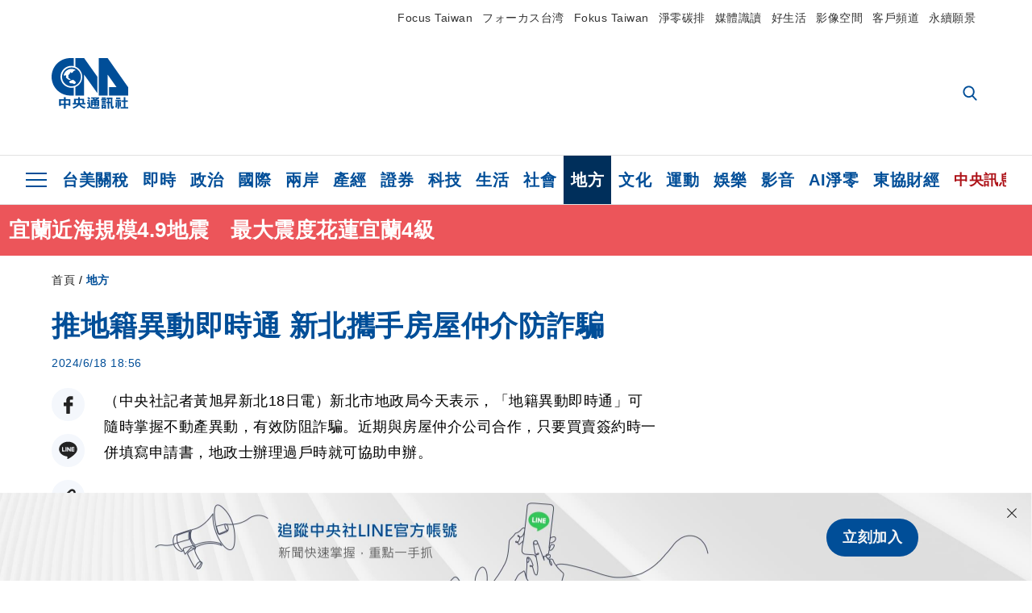

--- FILE ---
content_type: text/html; charset=utf-8
request_url: https://www.cna.com.tw/news/aloc/202406180354.aspx
body_size: 27257
content:
<!DOCTYPE html><html lang="zh-Hant-TW"><head><title>
	推地籍異動即時通  新北攜手房屋仲介防詐騙 | 地方 | 中央社 CNA
</title><meta name="description" content="新北市地政局今天表示，「地籍異動即時通」可隨時掌握不動產異動，有效防阻詐騙。近期與房屋仲介公司合作，只要買賣簽約時一併填寫申請書，地政士辦理過戶時就可協助申辦。" />
<meta charset="utf-8" />
<meta name="viewport" content="width=device-width, initial-scale=1.0, maximum-scale=5.0" />
<meta http-equiv="X-UA-Compatible" content="IE=edge" />
<meta http-equiv="X-UA-Compatible" content="IE=11" />
<link href="https://www.cna.com.tw/news/aloc/202406180354.aspx" rel="canonical" />
<meta property="article:modified_time" content="2024-06-18T18:56:00+08:00" />
<meta property="article:published_time" content="2024-06-18T18:56:00+08:00" />
<link href="https://imgcdn.cna.com.tw/www/images/pic_fb.jpg" rel="image_src" type="image/jpeg" />
<meta property="author" content="中央通訊社" />
<link href="https://plus.google.com/102054703728087773572" rel="author" />
<link href="https://imgcdn.cna.com.tw/www/website/img/fav-icon.png?v=20260107v2" type="image/png" rel="icon" />
<meta property="og:url" content="https://www.cna.com.tw/news/aloc/202406180354.aspx" />
<meta property="og:title" content="推地籍異動即時通  新北攜手房屋仲介防詐騙 | 地方 | 中央社 CNA" />
<meta property="og:description" content="新北市地政局今天表示，「地籍異動即時通」可隨時掌握不動產異動，有效防阻詐騙。近期與房屋仲介公司合作，只要買賣簽約時一併填寫申請書，地政士辦理過戶時就可協助申辦。" />
<meta property="og:image:height" content="1024" />
<meta property="og:image:width" content="1024" />
<meta property="og:image" content="https://imgcdn.cna.com.tw/www/images/pic_fb.jpg" />
<meta property="og:type" content="article" />
<meta property="og:site_name" content="中央社 CNA" />
<meta property="fb:admins" content="100000193024403" />
<meta property="fb:app_id" content="524202197752727" />
<meta property="fb:pages" content="214159925349838" />
<meta property="fb:pages" content="148395741852581" />
<meta property="article:author" content="https://www.facebook.com/cnanewstaiwan" />
<meta property="article:publisher" content="https://www.facebook.com/cnanewstaiwan" />
<meta property="twitter:card" content="summary_large_image" />
<meta property="twitter:title" content="推地籍異動即時通  新北攜手房屋仲介防詐騙 | 地方 | 中央社 CNA" />
<meta property="twitter:description" content="新北市地政局今天表示，「地籍異動即時通」可隨時掌握不動產異動，有效防阻詐騙。近期與房屋仲介公司合作，只要買賣簽約時一併填寫申請書，地政士辦理過戶時就可協助申辦。" />
<meta property="twitter:image" content="https://imgcdn.cna.com.tw/www/images/pic_fb.jpg" />
<meta name="token" content="MTc2ODc0MDE4Ni5URWNHWXVkUlpma3RwVmNYRGlTMEx0Z04zOHYzUmNYQVhIWHcycHhoYlcwPQ==" />
<meta property="article:tag" content="王珮榕" />
<meta property="article:tag" content="汪禮國" />
<meta property="article:tag" content="新北市地政局" /><link rel="preconnect" href="https://imgcdn.cna.com.tw" /><link rel="preconnect" href="https://www.google.com.tw" /><link rel="preconnect" href="https://www.google-analytics.com" /><meta name="dailymotion-domain-verification" content="dmh18yyush7adi14v" /><script type='application/ld+json'>[{"@context":"https://schema.org","@type":"NewsArticle","headline":"推地籍異動即時通  新北攜手房屋仲介防詐騙","about":"新北市地政局今天表示，「地籍異動即時通」可隨時掌握不動產異動，有效防阻詐騙。近期與房屋仲介公司合作，只要買賣簽約時一併填寫申請書，地政士辦理過戶時就可協助申辦。","url":"https://www.cna.com.tw/news/aloc/202406180354.aspx","mainEntityOfPage":"https://www.cna.com.tw/news/aloc/202406180354.aspx","articleBody":"（中央社記者黃旭昇新北18日電）新北市地政局今天表示，「地籍異動即時通」可隨時掌握不動產異動，有效防阻詐騙。近期與房屋仲介公司合作，只要買賣簽約時一併填寫申請書，地政士辦理過戶時就可協助申辦。地政局長汪禮國今天透過新聞稿表示，「地籍異動即時通」是不動產防詐的第一道防線，讓民眾取得不動產的第一時間，就能即時掌握異動情形；若不動產被申請登記，地政事務所將透過簡訊或電子郵件通知所有權人，避免破財。地政局說，有詐欺者佯裝調解委員向永和區8旬婦人騙取身分證影本，又假冒婦人的代理人，聲請債務調解，取得房屋抵押移轉過戶文件。幸因家人警覺性高，加上即時通的保護，才能守住新台幣1700萬房產。地政局說，透過全市近1萬2000個公寓大廈管委會及各里辦公處宣傳民眾防詐意識，引發民眾申辦「地籍異動即時通」熱潮。為擴大申辦效益，近日與永慶房屋合作，屋主買賣簽約時，可一併填寫服務申請書，地政士辦理過戶時就可併案申辦。地政局地籍科科長王珮榕表示，詐騙集團運用詐術不斷滲透民眾生活，一旦稍有輕忽，就可能將不動產拱手他人；鼓勵民眾可透過地政士、或親自臨櫃申請、或以自然人憑證線上免費申請，以保護身家財產。（編輯：方沛清）1130618","articleSection":"地方","dateModified":"2024-06-18T18:56:00+08:00","datePublished":"2024-06-18T18:56:00+08:00","thumbnailUrl":"https://imgcdn.cna.com.tw/www/images/pic_fb.jpg","image":[{"@type":"ImageObject","caption":"中央社 CNA","url":"https://imgcdn.cna.com.tw/www/images/pic_fb.jpg"}],"author":{"@context":"https://schema.org","@type":"Organization","name":"中央通訊社 Central News Agency","description":"24小時報導國際、財經、科技、醫藥、生活、運動、教育、政治、影劇、社會、地方即時新聞的網站，並提供社群討論、分享功能。","url":"https://www.cna.com.tw","logo":{"@type":"ImageObject","caption":"Logo of Central News Agency","url":"https://imgcdn.cna.com.tw/www/website/img/footerinfo/logo/cnalogo_176x117.jpg"}},"publisher":{"@context":"https://schema.org","@type":"Organization","name":"中央通訊社 Central News Agency","description":"24小時報導國際、財經、科技、醫藥、生活、運動、教育、政治、影劇、社會、地方即時新聞的網站，並提供社群討論、分享功能。","url":"https://www.cna.com.tw","logo":{"@type":"ImageObject","caption":"Logo of Central News Agency","url":"https://imgcdn.cna.com.tw/www/website/img/footerinfo/logo/cnalogo_176x117.jpg"}},"keywords":["新北市地政局","汪禮國","王珮榕"]},{"@context":"https://schema.org","@type":"Organization","name":"中央通訊社 Central News Agency","description":"24小時報導國際、財經、科技、醫藥、生活、運動、教育、政治、影劇、社會、地方即時新聞的網站，並提供社群討論、分享功能。","url":"https://www.cna.com.tw","logo":{"@type":"ImageObject","caption":"Logo of Central News Agency","url":"https://imgcdn.cna.com.tw/www/website/img/footerinfo/logo/cnalogo_176x117.jpg"}},{"@context":"https://schema.org","@type":"SpeakableSpecification","value":["推地籍異動即時通  新北攜手房屋仲介防詐騙","新北市地政局今天表示，「地籍異動即時通」可隨時掌握不動產異動，有效防阻詐騙。近期與房屋仲介公司合作，只要買賣簽約時一併填寫申請書，地政士辦理過戶時就可協助申辦。"],"xpath":["/html/head/title","/html/head/meta[@name='description']/@content"],"url":"https://www.cna.com.tw/news/aloc/202406180354.aspx"},{"@context":"https://schema.org","@type":"WebSite","name":"中央社 CNA","url":"https://www.cna.com.tw","potentialAction":{"@type":"SearchAction","target":{"@type":"EntryPoint","urlTemplate":"https://www.cna.com.tw/search/hysearchws.aspx?q={search_term_string}"},"query-input":"required name=search_term_string"}},{"@context":"https://schema.org","@type":"BreadcrumbList","itemListElement":[{"@type":"ListItem","position":1,"item":{"@type":"Thing","@id":"https://www.cna.com.tw","name":"中央社 CNA"}},{"@type":"ListItem","position":2,"item":{"@type":"Thing","@id":"https://www.cna.com.tw/list/aloc.aspx","name":"地方"}},{"@type":"ListItem","position":3,"item":{"@type":"Thing","@id":"https://www.cna.com.tw/news/aloc/202406180354.aspx","name":"推地籍異動即時通  新北攜手房屋仲介防詐騙"}}]}]</script><style> .jsBlueBlock { display: none; } .jsInfiniteBread { display: none; } .hiddenCont { display: none; } </style><link href="https://imgcdn.cna.com.tw/www/website/bundle_css/detail.min.css?v=20260107v2" rel="stylesheet" type="text/css" /></head><body class=""><noscript><iframe src="https://www.googletagmanager.com/ns.html?id=GTM-WCLJ4Q5" sandbox="allow-scripts allow-same-origin" height="0" width="0" style="display: none; visibility: hidden"></iframe></noscript><svg style="display: none;" height="0" width="0"><symbol id="svg-search" viewBox="0 0 24 26" xmlns="http://www.w3.org/2000/svg"><path d="M23.6352 23.213L17.7187 17.0596C19.2405 15.2541 20.0746 12.9685 20.0735 10.6073C20.0735 5.07312 15.5709 0.570557 10.0367 0.570557C4.50256 0.570557 0 5.07312 0 10.6073C0 16.1414 4.50256 20.644 10.0367 20.644C12.1143 20.644 14.0942 20.0174 15.7869 18.8278L21.7483 25.0279C21.9974 25.2866 22.3326 25.4293 22.6917 25.4293C23.0317 25.4293 23.3541 25.2997 23.599 25.0641C23.8488 24.8232 23.993 24.493 23.9997 24.146C24.0065 23.799 23.8754 23.4635 23.6352 23.213ZM10.0367 3.18883C14.1273 3.18883 17.4552 6.51666 17.4552 10.6073C17.4552 14.6979 14.1273 18.0257 10.0367 18.0257C5.94611 18.0257 2.61828 14.6979 2.61828 10.6073C2.61828 6.51666 5.94611 3.18883 10.0367 3.18883Z" /></symbol><symbol id="svg-cross" viewBox="0 0 29 28" xmlns="http://www.w3.org/2000/svg"><path d="M28.0553 1.62285L26.4289 0L14.0276 12.3776L1.62638 0L0 1.62285L12.4013 14.0005L0 26.3772L1.62638 28L14.0276 15.6233L26.4289 28L28.0553 26.3772L15.6532 14.0005L28.0553 1.62285Z" /></symbol><symbol id="svg-dot" viewBox="0 0 10 10" xmlns="http://www.w3.org/2000/svg"><path d="M5.00017 0C2.2541 0 0 2.25444 0 4.99949C0 7.74659 2.2541 10 5.00017 10C7.74728 10 10 7.74659 10 4.99949C9.99966 2.25444 7.74728 0 5.00017 0Z" /></symbol><symbol id="svg-fb" viewBox="0 0 15 26" xmlns="http://www.w3.org/2000/svg"><path d="M13.5276 0.00540974L10.156 0C6.36807 0 3.92016 2.51147 3.92016 6.39863V9.34883H0.530154C0.237217 9.34883 0 9.58632 0 9.87926V14.1538C0 14.4467 0.237488 14.6839 0.530154 14.6839H3.92016V25.4698C3.92016 25.7628 4.15738 26 4.45032 26H8.87332C9.16626 26 9.40347 25.7625 9.40347 25.4698V14.6839H13.3672C13.6601 14.6839 13.8973 14.4467 13.8973 14.1538L13.899 9.87926C13.899 9.73861 13.843 9.6039 13.7437 9.50436C13.6444 9.40483 13.5092 9.34883 13.3685 9.34883H9.40347V6.84791C9.40347 5.64587 9.68992 5.03565 11.2558 5.03565L13.527 5.03484C13.8197 5.03484 14.0569 4.79735 14.0569 4.50469V0.535564C14.0569 0.243168 13.82 0.00595071 13.5276 0.00540974Z" /></symbol><symbol id="svg-arrow-l" viewBox="0 0 17 32" xmlns="http://www.w3.org/2000/svg"><path d="M0.326233 16.8C-0.108908 16.3586 -0.108908 15.6414 0.326233 15.2L14.985 0.331034C15.4202 -0.110345 16.1273 -0.110345 16.5624 0.331034C16.9976 0.772414 16.9976 1.48966 16.5624 1.93103L2.69231 16L16.5624 30.069C16.9976 30.5103 16.9976 31.2276 16.5624 31.669C16.3448 31.8897 16.0729 32 15.7737 32C15.4746 32 15.2026 31.8897 14.985 31.669L0.326233 16.8Z" /></symbol><symbol id="svg-arrow-r" viewBox="0 0 17 32" xmlns="http://www.w3.org/2000/svg"><path d="M16.6738 16.8C17.1089 16.3586 17.1089 15.6414 16.6738 15.2L2.01497 0.331034C1.57983 -0.110345 0.872728 -0.110345 0.437588 0.331034C0.00244713 0.772414 0.00244713 1.48966 0.437588 1.93103L14.3077 16L0.437588 30.069C0.00244713 30.5103 0.00244713 31.2276 0.437588 31.669C0.655157 31.8897 0.92712 32 1.22628 32C1.52544 32 1.7974 31.8897 2.01497 31.669L16.6738 16.8Z" /></symbol><symbol id="svg-logo" viewBox="0 0 95 63" xmlns="http://www.w3.org/2000/svg"><path d="M71.533 62.812H69.52V56.06H68.006V54.31H69.52V50.733H68.298V49.046H75.438C75.301 52.629 75.231 55.689 75.231 58.228C75.231 59.364 75.261 60.158 75.317 60.613C75.341 60.83 75.381 60.937 75.438 60.937C75.473 60.937 75.495 60.85 75.508 60.675C75.541 60.417 75.57 59.973 75.593 59.344L77.313 59.963C77.187 61.17 76.929 61.966 76.539 62.347C76.219 62.657 75.852 62.812 75.438 62.812C74.841 62.812 74.378 62.589 74.044 62.146C73.551 61.568 73.304 60.262 73.304 58.228C73.304 56.06 73.368 53.562 73.494 50.733H71.533V54.311H72.978V56.06H71.533V62.812ZM67.541 62.812H65.614V62.177H63.808V62.812H61.898V57.424H67.541V62.812ZM59.007 62.812H53.847C51.977 62.812 50.48 62.672 49.355 62.394C48.541 62.187 47.744 61.764 46.964 61.124C46.299 61.691 45.633 62.254 44.968 62.812C44.5601 62.184 44.1177 61.5791 43.643 61C44.366 60.752 45.083 60.49 45.793 60.21V56.48H43.918V54.76H47.79V59.886C48.5213 60.4619 49.4077 60.8066 50.336 60.876C51.07 61 52.854 61.063 55.687 61.063C57.339 61.063 58.738 60.963 59.885 60.768C59.517 61.377 59.225 62.058 59.007 62.812ZM11.435 59.204H9.37V50.981H15.357V48.488H17.422V50.981H23.34V59.204H21.293V58.166H17.423V62.812H15.357V58.166H11.434V59.204H11.435ZM83.628 62.75H81.786V53.46H79.31V51.772H86.053V53.459H83.628V62.75ZM40.202 50.408V55.858H42.009V57.609H36.073C36.543 58.229 37.145 58.776 37.88 59.249C38.889 59.932 40.242 60.458 41.94 60.83L40.821 62.75C39.101 62.275 37.627 61.547 36.4 60.566C35.4877 59.8726 34.7168 59.0107 34.129 58.027C33.7152 58.6209 33.2299 59.1617 32.684 59.637C31.227 60.907 29.404 61.944 27.213 62.75L26.163 61.186C28.503 60.318 30.235 59.354 31.359 58.29C31.589 58.073 31.789 57.846 31.962 57.61H26.163V55.859H27.815V50.409H32.907V48.427H35.041V50.408H40.202ZM95 62.486H85.623V60.706H89.478V54.264H86.518V52.452H89.478V48.488H91.542V52.452H94.57V54.264H91.542V60.706H95V62.486ZM79.568 54.311H81.358V56.602C81.358 57.739 81.258 58.776 81.061 59.715C80.899 60.572 80.673 61.268 80.384 61.805L78.861 60.768C79.091 60.17 79.269 59.514 79.396 58.802C79.51 58.089 79.568 57.356 79.568 56.602V54.311ZM63.808 60.566H65.614V59.08H63.808V60.566ZM50.749 60.318H48.874V51.772H52.09C51.6822 51.4257 51.2573 51.0999 50.817 50.796L51.729 50.238H49.079V48.675H59.007V49.913C58.0767 50.6263 57.0801 51.2489 56.031 51.772H59.059V58.337C59.059 59.617 58.325 60.257 56.857 60.257C56.478 60.257 56.042 60.241 55.549 60.21L55.222 58.522C55.7579 58.6493 56.3062 58.7168 56.857 58.723C57.087 58.723 57.2 58.475 57.2 57.98V57.903H54.861V60.148H53.021V57.903H50.749V60.318ZM86.053 60.21H84.264V54.372H86.054V60.21H86.053ZM67.128 56.866H62.156V55.178H67.128V56.866ZM50.749 56.416H53.02V55.626H50.75V56.416H50.749ZM11.435 56.416H15.358V52.716H11.435V56.416ZM54.861 56.416H57.201V55.626H54.861V56.416ZM17.423 56.416H21.293V52.716H17.423V56.416ZM29.879 55.859H32.821C32.878 55.591 32.907 55.322 32.907 55.054V52.158H29.88V55.858L29.879 55.859ZM35.041 52.159V55.054C35.041 55.344 35.017 55.611 34.971 55.859H38.154V52.159H35.041ZM67.18 54.698H62.225V53.01H67.18V54.698ZM45.588 51.415C46.43 51.8745 47.2153 52.431 47.928 53.073L46.603 54.496C45.8968 53.796 45.1181 53.1732 44.28 52.638L45.588 51.415ZM54.861 54.14H57.201V53.382H54.861V54.14ZM50.749 54.14H53.02V53.382H50.75V54.14H50.749ZM67.936 52.576H61.4V50.796H67.937V52.576H67.936ZM45.656 48.365C46.504 48.819 47.284 49.355 47.996 49.975L46.671 51.415C45.9693 50.7279 45.1897 50.1251 44.348 49.619L45.656 48.365ZM52.641 50.238C53.066 50.579 53.456 50.926 53.811 51.275C54.545 50.945 55.222 50.599 55.841 50.238H52.641ZM85.297 50.656H79.997V49H85.297V50.656ZM67.128 50.408H62.293V48.675H67.128V50.408ZM27.623 0.007V9.965C26.6302 9.73871 25.6153 9.62367 24.597 9.622C17.097 9.622 11.007 15.717 11.007 23.232C11.007 30.746 17.097 36.838 24.597 36.838C25.636 36.838 26.648 36.718 27.623 36.496V46.455H23.19C10.383 46.455 0 36.056 0 23.233C0 10.463 10.294 0.099 23.023 0.01V0.007H27.622H27.623ZM94.92 36.135V46.455H71.245V35.891H80.422L69.49 20.45V46.455H58.587V0H69.533L94.92 36.135ZM40.322 0L56.834 23.254V43.574L40.278 20.45V46.455H29.378V35.905C34.433 33.918 38.015 28.996 38.015 23.233C38.015 17.468 34.433 12.543 29.378 10.558V0H40.322ZM24.669 35.046C18.194 35.046 12.925 29.77 12.925 23.285C12.925 16.799 18.195 11.525 24.669 11.525C31.146 11.525 36.412 16.799 36.412 23.285C36.412 29.77 31.146 35.046 24.669 35.046ZM24.669 13.379C19.216 13.379 14.779 17.825 14.779 23.285C14.779 28.744 19.216 33.186 24.669 33.186C30.122 33.186 34.562 28.744 34.562 23.285C34.562 17.825 30.122 13.379 24.669 13.379Z" /><path d="M29.434 31.515C29.038 31.998 28.381 32.708 27.724 32.287C27.426 32.127 27.195 31.87 26.901 31.709C26.5668 31.4863 26.1813 31.3528 25.781 31.321C24.891 31.257 23.939 31.484 23.115 31.095C22.455 30.807 21.898 30.096 21.995 29.355C22.095 28.713 22.819 28.358 23.344 28.1C24.035 27.746 24.761 27.36 25.518 27.23C25.518 27.23 26.348 27.027 26.569 27.104C26.852 27.196 27.195 27.166 27.459 27.327C27.689 27.457 27.822 27.681 27.987 27.874C28.183 28.165 28.412 28.424 28.679 28.649C29.005 28.907 29.367 29.132 29.663 29.452C29.895 29.71 30.027 30.032 29.993 30.389C29.928 30.807 29.663 31.193 29.434 31.515ZM30.718 14.872L30.604 14.959C30.364 15.128 28.401 15.079 27.279 16.1C26.926 16.422 26.383 17.562 26.004 17.797C25.623 18.067 25.209 18.335 24.724 18.406C24.378 18.438 24.102 18.304 23.862 18.067C23.687 17.865 23.548 17.562 23.309 17.39C23.099 17.253 22.999 17.493 22.929 17.66C22.722 18.304 22.822 19.083 22.377 19.691C22.167 19.962 21.821 20.198 21.545 20.402C21.339 20.558 21.105 20.675 20.907 20.844C20.724 21 20.61 21.198 20.662 21.445C20.712 21.7 20.722 21.968 20.83 22.21C20.914 22.39 21.009 22.578 20.978 22.781C20.924 23.126 20.616 23.371 20.703 23.747C20.938 24.809 21.883 25.527 22.905 25.815C23.224 25.905 23.446 26.027 23.5 26.465C23.548 26.872 22.85 26.995 22.57 27.006C21.315 27.056 20.268 26.458 19.403 25.611C19.007 25.224 18.587 24.862 18.201 24.465C18.03 24.298 17.867 24.099 17.815 23.86C17.76 23.595 17.877 23.355 17.951 23.11C18.038 22.806 18.095 22.477 18.031 22.163C18.004 22.023 17.954 21.888 17.908 21.756C17.8705 21.6298 17.812 21.5108 17.735 21.404C17.6913 21.3535 17.6348 21.3158 17.5714 21.2949C17.508 21.2739 17.4401 21.2705 17.375 21.285C17.231 21.316 17.117 21.415 16.99 21.478C16.888 21.528 16.777 21.563 16.666 21.591C16.3929 21.6507 16.1131 21.6739 15.834 21.66C15.556 21.654 15.278 21.59 15.005 21.556C14.869 21.54 14.769 21.483 14.738 21.351C14.715 21.249 14.693 21.144 14.665 21.048L14.568 20.806C14.3575 21.6421 14.251 22.5009 14.251 23.363C14.251 29.115 18.924 33.796 24.669 33.796C30.416 33.796 35.089 29.116 35.089 23.363C35.089 19.867 33.361 16.767 30.718 14.873" /></symbol><symbol id="svg-logo-s" viewBox="0 0 95 47" xmlns="http://www.w3.org/2000/svg"><path d="M11.0883 22.776C11.0883 15.2839 17.082 9.29022 24.5741 9.29022C25.4732 9.29022 26.6719 9.29022 27.571 9.58991V0H23.0757C10.1893 0 0 10.1893 0 22.776C0 35.3628 10.489 45.5521 23.3754 45.5521H27.8707V35.6625C26.9716 35.9621 25.7729 35.9621 24.8738 35.9621C17.082 36.2618 11.0883 30.2681 11.0883 22.776Z" /><path d="M29.369 0V10.489C34.4637 12.5868 38.0599 17.3817 38.0599 23.0757C38.0599 28.7697 34.4637 33.5647 29.369 35.6625V46.1514H40.1577V20.6782L56.6403 43.4543V22.776L40.1577 0H29.369Z" /><path d="M69.8265 0H58.7382V45.5521H69.5268V20.0789L80.6151 35.3628H71.3249V45.5521H95V35.3628L69.8265 0Z" /><path d="M12.8865 22.7758C12.8865 29.0692 18.2808 34.4635 24.5742 34.4635C31.1672 34.4635 36.2619 29.3689 36.2619 22.7758C36.2619 16.4825 30.8675 11.0881 24.5742 11.0881C18.2808 11.3878 12.8865 16.4825 12.8865 22.7758ZM24.5742 13.1859C26.672 13.1859 28.4701 13.7853 29.9685 14.984C29.3691 14.984 27.8707 15.2837 26.9716 15.8831C26.672 16.1828 26.0726 17.3815 25.7729 17.6812C25.4732 17.9809 24.8739 18.2806 24.5742 18.2806C24.2745 18.2806 23.9748 18.2806 23.6751 17.9809C23.3754 17.6812 23.3754 17.3815 23.0757 17.3815C22.7761 17.3815 22.7761 17.3815 22.7761 17.6812C22.4764 18.2806 22.7761 19.1796 22.1767 19.779C21.877 20.0787 21.5773 20.3784 21.2776 20.3784C20.978 20.678 20.978 20.678 20.6783 20.678C20.3786 20.9777 20.3786 20.9777 20.3786 21.2774C20.3786 21.5771 20.3786 21.8768 20.6783 22.1765C20.6783 22.4761 20.978 22.4761 20.6783 22.7758C20.978 22.7758 20.6783 22.7758 20.6783 23.3752C20.978 24.2743 21.877 25.1733 22.7761 25.473C23.0757 25.473 23.3754 25.7727 23.3754 26.0724C23.3754 26.372 22.7761 26.6717 22.4764 26.6717C21.2776 26.6717 20.0789 26.0724 19.1798 25.1733C18.8802 24.8736 18.2808 24.5739 17.9811 23.9746C17.9811 23.9746 17.9811 23.6749 17.9811 23.3752C17.9811 23.0755 17.9811 22.7758 17.9811 22.7758C17.9811 22.4761 17.9811 22.1765 17.9811 21.8768V21.5771C17.9811 21.5771 17.9811 21.2774 17.6814 21.2774H17.3817C17.3817 21.2774 17.0821 21.2774 17.0821 21.5771H16.7824C16.4827 21.5771 16.183 21.5771 15.8833 21.5771C15.5836 21.5771 15.284 21.5771 14.9843 21.5771C15.8833 16.4825 19.7792 13.1859 24.5742 13.1859ZM29.3691 30.8673C29.0694 31.4667 28.1704 32.066 27.571 31.7664C27.2713 31.4667 26.9716 31.4667 26.672 31.167C26.3723 30.8673 26.0726 30.8673 25.4732 30.8673C24.5742 30.8673 23.6751 31.167 22.7761 30.5676C22.1767 30.2679 21.5773 29.6686 21.5773 28.7695C21.5773 28.1702 22.4764 27.8705 23.0757 27.5708C23.6751 27.2711 24.5742 26.9714 25.1735 26.6717C25.1735 26.6717 26.0726 26.372 26.3723 26.6717C26.672 26.6717 26.9716 26.6717 27.2713 26.9714C27.571 26.9714 27.571 27.2711 27.8707 27.5708C28.1704 27.8705 28.1704 28.1702 28.4701 28.4698C28.7698 28.7695 29.0694 29.0692 29.3691 29.3689C29.6688 29.6686 29.6688 29.9683 29.6688 30.2679C29.9685 30.2679 29.6688 30.5676 29.3691 30.8673Z" /></symbol><symbol id="svg-btn-fb" viewBox="0 0 13 22" xmlns="http://www.w3.org/2000/svg"><path d="M12.0166 0.257815L9.26663 0.253296C6.17718 0.253296 4.18064 2.35114 4.18064 5.59811V8.06243H1.41571C1.17678 8.06243 0.983307 8.26081 0.983307 8.5055V12.076C0.983307 12.3207 1.177 12.5189 1.41571 12.5189H4.18064V21.5284C4.18064 21.7731 4.37412 21.9712 4.61304 21.9712H8.22049C8.45941 21.9712 8.65289 21.7729 8.65289 21.5284V12.5189H11.8857C12.1247 12.5189 12.3181 12.3207 12.3181 12.076L12.3195 8.5055C12.3195 8.38801 12.2738 8.27549 12.1928 8.19235C12.1119 8.1092 12.0016 8.06243 11.8868 8.06243H8.65289V5.9734C8.65289 4.96932 8.88652 4.45961 10.1636 4.45961L12.0161 4.45893C12.2548 4.45893 12.4483 4.26055 12.4483 4.01609V0.700655C12.4483 0.456415 12.255 0.258267 12.0166 0.257815Z" /></symbol><symbol id="svg-btn-line" viewBox="0 0 23 23" xmlns="http://www.w3.org/2000/svg"><path d="M22.7243 9.77575C22.7243 4.74939 17.6764 0.650635 11.4851 0.650635C5.27224 0.650635 0.224304 4.74939 0.224304 9.77575C0.224304 14.2844 4.23677 18.0811 9.62986 18.793C9.9966 18.8793 10.4928 19.0303 10.6222 19.3539C10.7301 19.6343 10.6869 20.0874 10.6653 20.3678C10.6653 20.3678 10.5359 21.166 10.5143 21.3386C10.4712 21.619 10.2986 22.4603 11.4851 21.9426C12.6931 21.4464 17.9568 18.1243 20.3298 15.4061C21.9477 13.6156 22.7243 11.8036 22.7243 9.77575ZM7.51577 12.4723C7.51577 12.6017 7.40791 12.688 7.30005 12.688H4.12891C4.06419 12.688 4.02104 12.6665 3.9779 12.6233C3.93475 12.5802 3.91318 12.537 3.91318 12.4723V7.57537C3.91318 7.44594 4.02104 7.35965 4.12891 7.35965H4.92708C5.05652 7.35965 5.14281 7.46751 5.14281 7.57537V11.48H7.27847C7.40791 11.48 7.4942 11.5878 7.4942 11.6957V12.4723H7.51577ZM9.41414 12.4723C9.41414 12.6017 9.30628 12.688 9.19842 12.688H8.40024C8.2708 12.688 8.18452 12.5802 8.18452 12.4723V7.57537C8.18452 7.44594 8.29238 7.35965 8.40024 7.35965H9.19842C9.32785 7.35965 9.41414 7.46751 9.41414 7.57537V12.4723ZM14.8504 12.4723C14.8504 12.6017 14.7425 12.688 14.6347 12.688H13.8365C13.8149 12.688 13.7933 12.688 13.7718 12.688C13.7718 12.688 13.7718 12.688 13.7502 12.688C13.7502 12.688 13.7502 12.688 13.7286 12.688C13.707 12.6665 13.6855 12.6665 13.6639 12.6233L11.3988 9.56003V12.4723C11.3988 12.6017 11.2909 12.688 11.1831 12.688H10.3849C10.2555 12.688 10.1692 12.5802 10.1692 12.4723V7.57537C10.1692 7.44594 10.277 7.35965 10.3849 7.35965H11.1831C11.1831 7.35965 11.1831 7.35965 11.2046 7.35965C11.2046 7.35965 11.2046 7.35965 11.2262 7.35965C11.2262 7.35965 11.2262 7.35965 11.2478 7.35965C11.2478 7.35965 11.2478 7.35965 11.2694 7.35965C11.2694 7.35965 11.2694 7.35965 11.2909 7.35965C11.2909 7.35965 11.2909 7.35965 11.3125 7.35965C11.3125 7.35965 11.3125 7.35965 11.3341 7.35965C11.3341 7.35965 11.3341 7.35965 11.3557 7.35965C11.3557 7.35965 11.3557 7.35965 11.3772 7.38122L11.3988 7.40279L13.6423 10.4445V7.57537C13.6423 7.44594 13.7502 7.35965 13.8581 7.35965H14.6562C14.7857 7.35965 14.872 7.46751 14.872 7.57537V12.4723H14.8504ZM19.208 8.35198C19.208 8.48141 19.1001 8.5677 18.9923 8.5677H16.835V9.38745H18.9923C19.1217 9.38745 19.208 9.49531 19.208 9.60318V10.4014C19.208 10.5308 19.1001 10.6171 18.9923 10.6171H16.835V11.4368H18.9923C19.1217 11.4368 19.208 11.5447 19.208 11.6526V12.4507C19.208 12.5802 19.1001 12.6665 18.9923 12.6665H15.8211C15.7564 12.6665 15.7133 12.6449 15.6701 12.6017C15.627 12.5586 15.6054 12.5154 15.6054 12.4507V7.57537C15.6054 7.51065 15.627 7.46751 15.6701 7.42436C15.7133 7.38122 15.7564 7.35965 15.8211 7.35965H18.9923C19.1217 7.35965 19.208 7.46751 19.208 7.57537V8.35198Z" /></symbol><symbol id="svg-btn-copy" viewBox="0 0 19 19" xmlns="http://www.w3.org/2000/svg"><path d="M11.5307 7.59426C11.3096 7.3718 11.0644 7.17461 10.7997 7.00628C10.0985 6.55731 9.2834 6.31873 8.45082 6.31873C7.29523 6.31658 6.1866 6.77573 5.37091 7.59426L1.41369 11.5546C0.599376 12.3705 0.141691 13.4759 0.140962 14.6286C0.13943 17.034 2.08815 18.9853 4.4936 18.9868C5.6474 18.9908 6.75501 18.5339 7.57041 17.7175L10.837 14.4509C10.8963 14.3921 10.9295 14.3118 10.929 14.2283C10.928 14.0564 10.7879 13.918 10.6161 13.919H10.4917C9.80918 13.9214 9.13279 13.7903 8.50062 13.5332C8.38414 13.4853 8.25027 13.5123 8.16153 13.6016L5.8127 15.9536C5.08333 16.6829 3.9008 16.6829 3.17144 15.9536C2.44207 15.2242 2.44207 14.0417 3.17144 13.3123L7.14423 9.34265C7.87301 8.61478 9.05361 8.61478 9.78239 9.34265C10.2735 9.80489 11.0397 9.80489 11.5308 9.34265C11.7421 9.13116 11.8702 8.85066 11.8917 8.55244C11.9144 8.19607 11.7829 7.84706 11.5307 7.59426Z" /><path d="M17.5319 1.593C15.8309 -0.107986 13.0731 -0.107986 11.3721 1.593L8.10862 4.85334C8.01901 4.94339 7.99316 5.07883 8.04329 5.19557C8.09283 5.31263 8.20862 5.38777 8.33571 5.38533H8.45081C9.13249 5.38409 9.80778 5.51617 10.4388 5.77422C10.5552 5.82216 10.6891 5.79511 10.7778 5.70579L13.1204 3.36629C13.8498 2.63692 15.0323 2.63692 15.7617 3.36629C16.4911 4.09565 16.4911 5.27818 15.7617 6.00755L12.8435 8.92256L12.8186 8.95056L11.7982 9.96477C11.0695 10.6926 9.88887 10.6926 9.16008 9.96477C8.66893 9.50253 7.90282 9.50253 7.4117 9.96477C7.19905 10.1779 7.07082 10.4608 7.05081 10.7612C7.02806 11.1175 7.15949 11.4666 7.4117 11.7194C7.77179 12.081 8.19309 12.3759 8.6561 12.5905C8.72143 12.6216 8.78676 12.6465 8.85209 12.6745C8.91742 12.7025 8.98585 12.7242 9.05119 12.7491C9.11652 12.774 9.18495 12.7958 9.25028 12.8145L9.43384 12.8642C9.55827 12.8953 9.68274 12.9202 9.81026 12.942C9.96389 12.9648 10.1186 12.9794 10.2738 12.9855H10.5102L10.6969 12.9638C10.7653 12.9607 10.8369 12.9451 10.9178 12.9451H11.0236L11.2382 12.914L11.3378 12.8954L11.5182 12.858H11.5524C12.3166 12.6661 13.0144 12.2704 13.5715 11.7132L17.5318 7.75283C19.2329 6.05184 19.2329 3.29399 17.5319 1.593Z" /></symbol></svg><svg style="position: absolute;" width="0" height="0" viewBox="0 0 64 44" xmlns="http://www.w3.org/2000/svg" fill-rule="evenodd" clip-rule="evenodd" stroke-linejoin="round" stroke-miterlimit="1.414"><defs><clipPath id="svg-quote-up" clipPathUnits="objectBoundingBox" transform="scale(0.015625, 0.02272727273)"><path d="M14.05 15.99c7.68 0 14 6.32 14 14s-6.32 14-14 14-14-6.32-14-14l-.06-2c0-15.36 12.64-28 28-28v8a19.897 19.897 0 0 0-14.15 5.86 20.45 20.45 0 0 0-2 2.31c.731-.114 1.47-.171 2.21-.17zm36 0c7.68 0 14 6.32 14 14s-6.32 14-14 14-14-6.32-14-14l-.07-2c0-15.36 12.64-28 28-28v8a19.87 19.87 0 0 0-14.17 5.86 20.64 20.64 0 0 0-2 2.31 14.473 14.473 0 0 1 2.19-.17h.05z" fill-rule="nonzero" /></clipPath></defs></svg><svg style="position: absolute;" width="0" height="0" viewBox="0 0 64 64" xmlns="http://www.w3.org/2000/svg" fill-rule="evenodd" clip-rule="evenodd" stroke-linejoin="round" stroke-miterlimit="1.414"><defs><clipPath id="svg-quote-down" clipPathUnits="objectBoundingBox" transform="scale(0.015625, 0.015625)"><path d="M50 36.3c-7.7 0-14-6.3-14-14s6.3-14 14-14 14 6.3 14 14l.1 2c0 15.4-12.5 28-28 28v-8c5.3 0 10.4-2.1 14.1-5.9.7-.7 1.4-1.5 2-2.3-.8.2-1.5.2-2.2.2zm-36 0c-7.7 0-14-6.3-14-14s6.3-14 14-14 14 6.3 14 14l.1 2c0 15.4-12.5 28-28 28v-8c5.3 0 10.4-2.1 14.1-5.9.7-.7 1.4-1.5 2-2.3-.7.2-1.5.2-2.2.2z" fill="#004e98" fill-rule="nonzero" /></clipPath></defs></svg><div class="page"><div class="darkerBlock"><div class="searchCon"><input type="text" class="darkerInput" placeholder="搜尋近10年的中央社新聞"><a class="submit" href="javascript:"><svg fill="#fff" width="30" height="30.5" id="mySearch"><use href="#svg-search"></use></svg></a></div></div><div class="TopSection"><div class="fixedBottom"><div id="jsAudioCtrl"></div><div class="line-ad"><svg class="line-ad-close" width="12" height="12" viewBox="0 0 12 12" fill="none" xmlns="http://www.w3.org/2000/svg"><path d="M12 0.694137L11.3043 0L6 5.29422L0.695647 0L0 0.694137L5.30435 5.98839L0 11.2822L0.695647 11.9764L6 6.68251L11.3043 11.9764L12 11.2822L6.69527 5.98839L12 0.694137Z" fill="#232323" /></svg><picture><source srcset="https://imgcdn.cna.com.tw/www/website/img/line-ad-pc.jpg?v=20260107v2" media="(min-width: 577px)"><source srcset="https://imgcdn.cna.com.tw/www/website/img/line-ad-s.jpg?v=20260107v2" media="(max-width: 576px)"><img src="https://imgcdn.cna.com.tw/www/website/img/line-ad-s.jpg?v=20260107v2" alt="加入LINE官方帳號"></picture><a class="line-ad-link" href="https://lin.ee/ilN5e75" target="_blank" rel="noopener noreferrer">立刻加入 </a></div><div class="privacy-bar"><div class="">本網站使用相關技術提供更好的閱讀體驗，同時尊重使用者隱私，點這裡瞭解<a class="privacy-link" href="/about/privacy.aspx">中央社隱私聲明</a>。<span class="mb-br">當您關閉此視窗，代表您同意上述規範。</span></div><a class="closeBtn close-privacy" href="javascript:" aria-label="同意並關閉隱私權"><svg fill="#232323" width="14" height="14"><use href="#svg-cross"></use></svg></a></div><div class="language-bar"><div id="language-bar-en" class=""> Your browser does not appear to support Traditional Chinese. Would you like to go to CNA’s English website, <a class="lan-link" href="https://focustaiwan.tw?utm_source=cna.lang" rel="noopener" aria-label="Focus Taiwan">“Focus Taiwan”</a>? </div><div id="language-bar-ja" class=""> こちらのページは繁体字版です。日本語版<a class="lan-link" href="https://japan.focustaiwan.tw?utm_source=cna.lang" rel="noopener" aria-label="フォーカス台湾">「フォーカス台湾」</a>に移動しますか。 </div><a class="closeBtn close-language" href="javascript:" aria-label="關閉語言轉導"><svg fill="#232323" width="14" height="14"><use href="#svg-cross"></use></svg></a></div></div><div id="jsAppInfo" class="appInfo"><div class="appInfoIcon"><img width="24" height="24" src="https://imgcdn.cna.com.tw/www/website/img/icon-app.svg?v=20260107v2" alt="中央社一手新聞APP Icon"><span>中央社一手新聞APP</span></div><a class="appInfoBtn" href="#">下載</a></div><div class="nav"><div class="wrapper"><ul class=""><li><a href="https://focustaiwan.tw/" target="_blank" rel="noopener">Focus Taiwan</a></li><li><a href="https://japan.focustaiwan.tw/" target="_blank" rel="noopener">フォーカス台湾</a></li><li><a href="https://indonesia.focustaiwan.tw/" target="_blank" rel="noopener">Fokus Taiwan</a></li><li><a href="https://netzero.cna.com.tw/" target="_blank" rel="noopener">淨零碳排</a></li><li><a href="/topic/newstopic/4374.aspx" target="_blank" rel="noopener">媒體識讀</a></li><li><a href="https://howlife.cna.com.tw/" target="_blank" rel="noopener">好生活</a></li><li><a href="https://www.phototaiwan.com/" target="_blank" rel="noopener">影像空間</a></li><li><a href="https://service.cna.com.tw/" target="_blank" rel="noopener">客戶頻道</a></li><li><a href="/about/sustainability.aspx">永續願景</a></li></ul></div></div><div class="aboveHeader"><div class="wrapper"><div class="logo"><a href="/" aria-label="中央社首頁"><svg width="95" height="63"><use href="#svg-logo"></use></svg></a></div><div class="logoRightAD adslot jsADslot" id="div-gpt-ad-1536725168974-0" data-width="970" data-height="90" data-dfp="cna2018_all_pc_970x90_T" data-isinitview="Y"></div><div class="rightBtn"><div class="language"><div class="langroup"><a href="https://focustaiwan.tw/" target="_blank" rel="noopener">Focus Taiwan</a><a href="https://japan.focustaiwan.tw" target="_blank" rel="noopener">フォーカス台湾</a></div></div><div class="search"><a class="searchBtn submit" href="javascript:" aria-label="全文檢索"><svg fill="#004E98" width="18" height="18.5"><use href="#svg-search"></use></svg></a></div></div></div></div><div class="mobileHeader"><div class="menu-toggle toggleStyle"><span></span><span></span><span></span></div><div class="backHistory"><a class="backpage" href="javascript:"><svg fill="#004E98" width="10" height="18"><use href="#svg-arrow-l"></use></svg><span>上一頁</span></a></div><div class="logo"><a href="/" aria-label="中央社首頁"><svg fill="#004E98" width="56" height="28"><use href="#svg-logo-s"></use></svg></a></div><div class="search"><a class="searchBtn submit" href="javascript:" aria-label="全文檢索"><svg fill="#004E98" width="18" height="18.5"><use href="#svg-search"></use></svg></a></div></div><div class="darker"></div></div><header class="menu sticky"><div class="wrapper"><div class="fixed-logo"><a class="toIndex" href="/" aria-label="中央社首頁"><svg width="44" height="22"><use href="#svg-logo-s"></use></svg></a></div><ul class="main-menu-more-list"><li><a target="_blank" href="https://www.youtube.com/@CNA_Taiwan/streams">直播</a></li><li><a target="_self" href="/list/newstopic.aspx">新聞專題</a></li><li><a target="_self" href="/topic/newstopic/4374.aspx">媒體識讀</a></li><li><a target="_self" href="/topic/newstopic/4215.aspx">特派看世界</a></li><li><a target="_self" href="/topic/newstopic/4478.aspx">解釋性新聞</a></li><li><a target="_self" href="/topic/newstopic/4479.aspx">新聞圖表</a></li><li><a target="_self" href="/topic/newsworld.aspx">全球中央雜誌</a></li></ul><div class="sticky-over-hidden"><div class="sticky-over-scroll"><div class="main-menu-more"><div class="main-menu-more-btn"><span></span><span></span><span></span></div></div><ul class="main-menu"><li ><a class="first-level" href="/topic/newstopic/4704.aspx">台美關稅</a><div class="subBlock subHalf"><ul class="sub_menu"><li><a class="_ellipsis_simple" href="/news/aipl/202601180165.aspx">鄭麗君團隊達成貿易協議19日返台　卓榮泰桃機接機</a></li><li><a class="_ellipsis_simple" href="/news/aipl/202601180045.aspx">綠：15%關稅被操作成網路恐慌　應強化認知免疫力</a></li><li><a class="_ellipsis_simple" href="/news/aipl/202601170189.aspx">台美關稅府院400場會議因應　總統督軍「黃金計畫」獲白宮重視</a></li><li><a class="_ellipsis_simple" href="/news/aipl/202601170159.aspx">李逸洋：台美關稅條件比日韓好 「美積電」不成立</a></li><li><a class="_ellipsis_simple" href="/news/aipl/202601170146.aspx">台美關稅降到15%　柯文哲：政府要講清楚附加條件</a></li><li><a class="_ellipsis_simple" href="/news/afe/202601170139.aspx">美業者：供應鏈赴美動向視客戶需求  成本壓力待評估</a></li><li><a class="_ellipsis_simple" href="/news/afe/202601170130.aspx">信保2500億美元從哪來？國發會研議國家融資保證機制承擔</a></li><li><a class="_ellipsis_simple" href="/news/ahel/202601170101.aspx">美豬等農產品進口　陳駿季：談判未以零關稅為前提</a></li></ul></div></li><li ><a class="first-level" href="/list/aall.aspx">即時</a><div class="subBlock subHalf"><ul class="sub_menu"><li><a class="_ellipsis_simple" href="/news/aipl/202601180165.aspx">鄭麗君團隊達成貿易協議19日返台　卓榮泰桃機接機</a></li><li><a class="_ellipsis_simple" href="/news/aspt/202601180169.aspx">高國豪轟本季新高32分　TPBL攻城獅險勝戰神</a></li><li><a class="_ellipsis_simple" href="/news/acn/202601180168.aspx">包頭稀土鋼板廠爆炸2死5失聯66傷  內蒙高官齊赴救災</a></li><li><a class="_ellipsis_simple" href="/news/afe/202601180167.aspx">新台幣貶值　國銀去年11月底外幣存款15.2兆創新高</a></li><li><a class="_ellipsis_simple" href="/news/aopl/202601180166.aspx">北京遭揭於越中爭議島嶼加速擴建  南海緊張恐升溫</a></li><li><a class="_ellipsis_simple" href="/news/aopl/202601180164.aspx">川普加薩和平理事會　約旦國王獲邀加入</a></li><li><a class="_ellipsis_simple" href="/news/aspt/202601180163.aspx">林俊易克服傷病大躍進　場上殺氣十足場下浪漫求婚</a></li><li><a class="_ellipsis_simple" href="/news/ahel/202601180162.aspx">紅十字會辦訓練營　115名大學生取得防災士資格</a></li></ul></div></li><li ><a class="first-level" href="/list/aipl.aspx">政治</a><div class="subBlock"><div class="leftPointBox"><a class="someBox" href="/news/aipl/202601180165.aspx"><div class="wrap"><picture><source media="(min-width: 1024px)" data-srcset="https://imgcdn.cna.com.tw/www/WebPhotos/400/20260118/1200x656_wmky_666836256900_202601160008000000.jpg 1x, https://imgcdn.cna.com.tw/www/WebPhotos/800/20260118/1200x656_wmky_666836256900_202601160008000000.jpg 2x"><img data-src="https://imgcdn.cna.com.tw/www/WebPhotos/400/20260118/1200x656_wmky_666836256900_202601160008000000.jpg" class="lazyload" alt="鄭麗君團隊達成貿易協議19日返台　卓榮泰桃機接機"></picture></div><div class="maTitle"><span class="_ellipsis_simple">鄭麗君團隊達成貿易協議19日返台　卓榮泰桃機接機</span></div></a></div><ul class="sub_menu menu1"><li><a class='menuUrl _ellipsis_both' data-innersptag='' data-menutext='發春聯被索取一空　蘇巧慧盼黨中央速推北市長人選' href='/news/aipl/202601180156.aspx' <span class='_ellipsis_default'>發春聯被索取一空　蘇巧慧盼黨中央速推北市長人選</span></a></li><li><a class='menuUrl _ellipsis_both' data-innersptag='' data-menutext='藍營2人爭取參選台中市長  盧秀燕盼儘速協調成功' href='/news/aipl/202601180145.aspx' <span class='_ellipsis_default'>藍營2人爭取參選台中市長  盧秀燕盼儘速協調成功</span></a></li><li><a class='menuUrl _ellipsis_both' data-innersptag='' data-menutext='柯文哲指大罷免32比0是要救他　國民黨別太高估自己' href='/news/aipl/202601180142.aspx' <span class='_ellipsis_default'>柯文哲指大罷免32比0是要救他　國民黨別太高估自己</span></a></li><li><a class='menuUrl _ellipsis_both' data-innersptag='' data-menutext='內政部：社宅重點北北桃中都會區　盼地方共同努力' href='/news/aipl/202601180136.aspx' <span class='_ellipsis_default'>內政部：社宅重點北北桃中都會區　盼地方共同努力</span></a></li></ul><ul class="sub_menu menu2"><li><a class='menuUrl _ellipsis_both' data-innersptag='' data-menutext='鄭麗君參選台北市長？吳思瑤：超級大亮點當然贊成' href='/news/aipl/202601180116.aspx' <span class='_ellipsis_default'>鄭麗君參選台北市長？吳思瑤：超級大亮點當然贊成</span></a></li><li><a class='menuUrl _ellipsis_both' data-innersptag='' data-menutext='出席汪喵嘉年華會　總統：領養取代購買、零棄養' href='/news/aipl/202601180106.aspx' <span class='_ellipsis_default'>出席汪喵嘉年華會　總統：領養取代購買、零棄養</span></a></li><li><a class='menuUrl _ellipsis_both' data-innersptag='' data-menutext='林宸佑涉國安法遭羈押　邱議瑩：非言論自由問題' href='/news/aipl/202601180103.aspx' <span class='_ellipsis_default'>林宸佑涉國安法遭羈押　邱議瑩：非言論自由問題</span></a></li><li><a class='menuUrl _ellipsis_both' data-innersptag='' data-menutext='國合會海外志工團招募開跑　2/23截止' href='/news/aipl/202601180089.aspx' <span class='_ellipsis_default'>國合會海外志工團招募開跑　2/23截止</span></a></li></ul></div></li><li ><a class="first-level" href="/list/aopl.aspx">國際</a><div class="subBlock"><div class="leftPointBox"><a class="someBox" href="/news/aopl/202601180155.aspx"><div class="wrap"><picture><source media="(min-width: 1024px)" data-srcset="https://imgcdn.cna.com.tw/www/WebPhotos/400/20260118/1024x768_wmky_0_C20260118000106.jpg 1x, https://imgcdn.cna.com.tw/www/WebPhotos/800/20260118/1024x768_wmky_0_C20260118000106.jpg 2x"><img data-src="https://imgcdn.cna.com.tw/www/WebPhotos/400/20260118/1024x768_wmky_0_C20260118000106.jpg" class="lazyload" alt="捷克參議員費雪：捷應派兵格陵蘭　嚇阻俄中艦艇威脅【專訪】"></picture></div><div class="maTitle"><span class="_ellipsis_simple">捷克參議員費雪：捷應派兵格陵蘭　嚇阻俄中艦艇威脅【專訪】</span></div></a></div><ul class="sub_menu menu1"><li><a class='menuUrl _ellipsis_both' data-innersptag='' data-menutext='北京遭揭於越中爭議島嶼加速擴建  南海緊張恐升溫' href='/news/aopl/202601180166.aspx' <span class='_ellipsis_default'>北京遭揭於越中爭議島嶼加速擴建  南海緊張恐升溫</span></a></li><li><a class='menuUrl _ellipsis_both' data-innersptag='' data-menutext='川普加薩和平理事會　約旦國王獲邀加入' href='/news/aopl/202601180164.aspx' <span class='_ellipsis_default'>川普加薩和平理事會　約旦國王獲邀加入</span></a></li><li><a class='menuUrl _ellipsis_both' data-innersptag='' data-menutext='美軍撤出阿薩德空軍基地　伊拉克軍方接管' href='/news/aopl/202601180160.aspx' <span class='_ellipsis_default'>美軍撤出阿薩德空軍基地　伊拉克軍方接管</span></a></li><li><a class='menuUrl _ellipsis_both' data-innersptag='' data-menutext='新加坡城市規劃之父劉太格逝世　駐星代表童振源致哀' href='/news/aopl/202601180151.aspx' <span class='_ellipsis_default'>新加坡城市規劃之父劉太格逝世　駐星代表童振源致哀</span></a></li></ul><ul class="sub_menu menu2"><li><a class='menuUrl _ellipsis_both' data-innersptag='' data-menutext='若美國入侵格陵蘭　西班牙總理：普丁最開心' href='/news/aopl/202601180149.aspx' <span class='_ellipsis_default'>若美國入侵格陵蘭　西班牙總理：普丁最開心</span></a></li><li><a class='menuUrl _ellipsis_both' data-innersptag='' data-menutext='南非教育觀察  中文作為第二外語考生人數成長' href='/news/aopl/202601180146.aspx' <span class='_ellipsis_default'>南非教育觀察  中文作為第二外語考生人數成長</span></a></li><li><a class='menuUrl _ellipsis_both' data-innersptag='' data-menutext='台首享美232關稅最惠國待遇　韓憂半導體業受排擠急尋對策' href='/news/aopl/202601180144.aspx' <span class='_ellipsis_default'>台首享美232關稅最惠國待遇　韓憂半導體業受排擠急尋對策</span></a></li><li><a class='menuUrl _ellipsis_both' data-innersptag='' data-menutext='奧地利山區多處雪崩　增至8人喪命' href='/news/aopl/202601180114.aspx' <span class='_ellipsis_default'>奧地利山區多處雪崩　增至8人喪命</span></a></li></ul></div></li><li ><a class="first-level" href="/list/acn.aspx">兩岸</a><div class="subBlock"><div class="leftPointBox"><a class="someBox" href="/news/acn/202601180119.aspx"><div class="wrap"><picture><source media="(min-width: 1024px)" data-srcset="https://imgcdn.cna.com.tw/www/WebPhotos/400/20240514/1920x1049_wmkn_275547203119_0.jpg 1x, https://imgcdn.cna.com.tw/www/WebPhotos/800/20240514/1920x1049_wmkn_275547203119_0.jpg 2x"><img data-src="https://imgcdn.cna.com.tw/www/WebPhotos/400/20240514/1920x1049_wmkn_275547203119_0.jpg" class="lazyload" alt="中國AI被指可買通  業者標榜付費讓商品被推薦"></picture></div><div class="maTitle"><span class="_ellipsis_simple">中國AI被指可買通  業者標榜付費讓商品被推薦</span></div></a></div><ul class="sub_menu menu1"><li><a class='menuUrl _ellipsis_both' data-innersptag='' data-menutext='包頭稀土鋼板廠爆炸2死5失聯66傷  內蒙高官齊赴救災' href='/news/acn/202601180168.aspx' <span class='_ellipsis_default'>包頭稀土鋼板廠爆炸2死5失聯66傷  內蒙高官齊赴救災</span></a></li><li><a class='menuUrl _ellipsis_both' data-innersptag='' data-menutext='AI浪潮衝擊  中國多所大學撤銷藝術相關科系' href='/news/acn/202601180161.aspx' <span class='_ellipsis_default'>AI浪潮衝擊  中國多所大學撤銷藝術相關科系</span></a></li><li><a class='menuUrl _ellipsis_both' data-innersptag='' data-menutext='陳志押返後  柬埔寨加強掃蕩電詐捕162人含50中國籍' href='/news/acn/202601180105.aspx' <span class='_ellipsis_default'>陳志押返後  柬埔寨加強掃蕩電詐捕162人含50中國籍</span></a></li><li><a class='menuUrl _ellipsis_both' data-innersptag='' data-menutext='雲南怒江山火持續兩日  地形陡峭難撲救無人員傷亡' href='/news/acn/202601180091.aspx' <span class='_ellipsis_default'>雲南怒江山火持續兩日  地形陡峭難撲救無人員傷亡</span></a></li></ul><ul class="sub_menu menu2"><li><a class='menuUrl _ellipsis_both' data-innersptag='' data-menutext='北京下起2026年首場雪  官方倡愛國衛生組織鏟雪志工' href='/news/acn/202601180076.aspx' <span class='_ellipsis_default'>北京下起2026年首場雪  官方倡愛國衛生組織鏟雪志工</span></a></li><li><a class='menuUrl _ellipsis_both' data-innersptag='' data-menutext='便利政策奏效  2025年上海深圳結婚人數大幅反彈' href='/news/acn/202601180058.aspx' <span class='_ellipsis_default'>便利政策奏效  2025年上海深圳結婚人數大幅反彈</span></a></li><li><a class='menuUrl _ellipsis_both' data-innersptag='' data-menutext='中國多城市出現連續霧霾天氣  成都狀況嚴重引民怨' href='/news/acn/202601180057.aspx' <span class='_ellipsis_default'>中國多城市出現連續霧霾天氣  成都狀況嚴重引民怨</span></a></li><li><a class='menuUrl _ellipsis_both' data-innersptag='' data-menutext='習近平提「盲人摸象」 向外國使節坦言中國發展不均' href='/news/acn/202601180051.aspx' <span class='_ellipsis_default'>習近平提「盲人摸象」 向外國使節坦言中國發展不均</span></a></li></ul></div></li><li ><a class="first-level" href="/list/aie.aspx">產經</a><div class="subBlock"><div class="leftPointBox"><a class="someBox" href="/news/afe/202601180053.aspx"><div class="wrap"><picture><source media="(min-width: 1024px)" data-srcset="https://imgcdn.cna.com.tw/www/webphotos/WebCover/420/20260118/1023x767_167936793665.jpg 1x, https://imgcdn.cna.com.tw/www/webphotos/WebCover/800/20260118/1023x767_167936793665.jpg 2x"><img data-src="https://imgcdn.cna.com.tw/www/webphotos/WebCover/420/20260118/1023x767_167936793665.jpg" class="lazyload" alt="黃仁勳1月底訪台參加輝達尾牙　擬與北市府簽約新總部"></picture></div><div class="maTitle"><span class="_ellipsis_simple">黃仁勳1月底訪台參加輝達尾牙　擬與北市府簽約新總部</span></div></a></div><ul class="sub_menu menu1"><li><a class='menuUrl _ellipsis_both' data-innersptag='' data-menutext='新台幣貶值　國銀去年11月底外幣存款15.2兆創新高' href='/news/afe/202601180167.aspx' <span class='_ellipsis_default'>新台幣貶值　國銀去年11月底外幣存款15.2兆創新高</span></a></li><li><a class='menuUrl _ellipsis_both' data-innersptag='' data-menutext='老宅延壽補助納建築立面光電　經部評估具商業誘因' href='/news/afe/202601180022.aspx' <span class='_ellipsis_default'>老宅延壽補助納建築立面光電　經部評估具商業誘因</span></a></li><li><a class='menuUrl _ellipsis_both' data-innersptag='' data-menutext='高階核廢選址草案設回頭機制　公投範圍擬縮小' href='/news/afe/202601180021.aspx' <span class='_ellipsis_default'>高階核廢選址草案設回頭機制　公投範圍擬縮小</span></a></li><li><a class='menuUrl _ellipsis_both' data-innersptag='' data-menutext='駁台積電變美積電　經部：台企各國開分店發揮實力' href='/news/afe/202601170208.aspx' <span class='_ellipsis_default'>駁台積電變美積電　經部：台企各國開分店發揮實力</span></a></li></ul><ul class="sub_menu menu2"><li><a class='menuUrl _ellipsis_both' data-innersptag='' data-menutext='台美關稅敲定　台驊：帶動台廠赴美物流需求' href='/news/afe/202601170206.aspx' <span class='_ellipsis_default'>台美關稅敲定　台驊：帶動台廠赴美物流需求</span></a></li><li><a class='menuUrl _ellipsis_both' data-innersptag='' data-menutext='美光擬斥資569億元　收購力積電銅鑼廠區' href='/news/afe/202601170166.aspx' <span class='_ellipsis_default'>美光擬斥資569億元　收購力積電銅鑼廠區</span></a></li><li><a class='menuUrl _ellipsis_both' data-innersptag='' data-menutext='美業者：供應鏈赴美動向視客戶需求  成本壓力待評估' href='/news/afe/202601170139.aspx' <span class='_ellipsis_default'>美業者：供應鏈赴美動向視客戶需求  成本壓力待評估</span></a></li><li><a class='menuUrl _ellipsis_both' data-innersptag='' data-menutext='信保2500億美元從哪來？國發會研議國家融資保證機制承擔' href='/news/afe/202601170130.aspx' <span class='_ellipsis_default'>信保2500億美元從哪來？國發會研議國家融資保證機制承擔</span></a></li></ul></div></li><li ><a class="first-level" href="/list/asc.aspx">證券</a><div class="subBlock"><div class="leftPointBox"><a class="someBox" href="/news/afe/202601170008.aspx"><div class="wrap"><picture><source media="(min-width: 1024px)" data-srcset="https://imgcdn.cna.com.tw/www/WebPhotos/400/20260117/2000x1333_wmky_40383920147965_202209300001000000.jpg 1x, https://imgcdn.cna.com.tw/www/WebPhotos/800/20260117/2000x1333_wmky_40383920147965_202209300001000000.jpg 2x"><img data-src="https://imgcdn.cna.com.tw/www/WebPhotos/400/20260117/2000x1333_wmky_40383920147965_202209300001000000.jpg" class="lazyload" alt="指數創高後市場轉趨保守　美股多數收黑"></picture></div><div class="maTitle"><span class="_ellipsis_simple">指數創高後市場轉趨保守　美股多數收黑</span></div></a></div><ul class="sub_menu menu1"><li><a class='menuUrl _ellipsis_both' data-innersptag='' data-menutext='台股週線連4紅　投顧：4因素助攻多頭格局' href='/news/afe/202601180063.aspx' <span class='_ellipsis_default'>台股週線連4紅　投顧：4因素助攻多頭格局</span></a></li><li><a class='menuUrl _ellipsis_both' data-innersptag='' data-menutext='漲多後投資人態度轉趨保守　歐股收黑' href='/news/afe/202601170004.aspx' <span class='_ellipsis_default'>漲多後投資人態度轉趨保守　歐股收黑</span></a></li><li><a class='menuUrl _ellipsis_both' data-innersptag='東協財經' data-menutext='元大金代子公司元大證券（柬埔寨）公告董事異動' href='/news/afe/202601163006.aspx' <span class='innerSPtag'>東協財經／</span><span class='_ellipsis_newstopic'>元大金代子公司元大證券（柬埔寨）公告董事異動</span></a></li><li><a class='menuUrl _ellipsis_both' data-innersptag='' data-menutext='關係人接連退票完成清償　三圓建設：不影響財務營運' href='/news/afe/202601160335.aspx' <span class='_ellipsis_default'>關係人接連退票完成清償　三圓建設：不影響財務營運</span></a></li></ul><ul class="sub_menu menu2"><li><a class='menuUrl _ellipsis_both' data-innersptag='' data-menutext='亞泰影像去年每股賺5.16元　拓展產品多元應用' href='/news/afe/202601160315.aspx' <span class='_ellipsis_default'>亞泰影像去年每股賺5.16元　拓展產品多元應用</span></a></li><li><a class='menuUrl _ellipsis_both' data-innersptag='' data-menutext='AI助攻　緯創2025全年每股賺9.04元寫新高' href='/news/afe/202601160300.aspx' <span class='_ellipsis_default'>AI助攻　緯創2025全年每股賺9.04元寫新高</span></a></li><li><a class='menuUrl _ellipsis_both' data-innersptag='' data-menutext='證交所逾10年首度組織調整　新設金融商品部' href='/news/afe/202601160283.aspx' <span class='_ellipsis_default'>證交所逾10年首度組織調整　新設金融商品部</span></a></li><li><a class='menuUrl _ellipsis_both' data-innersptag='' data-menutext='台股本週大漲1119點　上市公司總市值衝破百兆大關' href='/news/afe/202601160276.aspx' <span class='_ellipsis_default'>台股本週大漲1119點　上市公司總市值衝破百兆大關</span></a></li></ul></div></li><li ><a class="first-level" href="/list/ait.aspx">科技</a><div class="subBlock"><div class="leftPointBox"><a class="someBox" href="/news/ait/202601180060.aspx"><div class="wrap"><picture><source media="(min-width: 1024px)" data-srcset="https://imgcdn.cna.com.tw/www/webphotos/WebCover/420/20260118/1999x1498_864950059014.jpg 1x, https://imgcdn.cna.com.tw/www/webphotos/WebCover/800/20260118/1999x1498_864950059014.jpg 2x"><img data-src="https://imgcdn.cna.com.tw/www/webphotos/WebCover/420/20260118/1999x1498_864950059014.jpg" class="lazyload" alt="AI用戶跳槽潮？Gemini、ChatGPT對決4大問答"></picture></div><div class="maTitle"><span class="_ellipsis_simple">AI用戶跳槽潮？Gemini、ChatGPT對決4大問答</span></div></a></div><ul class="sub_menu menu1"><li><a class='menuUrl _ellipsis_both' data-innersptag='' data-menutext='中國一天兩起火箭發射失利' href='/news/ait/202601170127.aspx' <span class='_ellipsis_default'>中國一天兩起火箭發射失利</span></a></li><li><a class='menuUrl _ellipsis_both' data-innersptag='' data-menutext='研究：暴龍長到最大體型要花40年　比原先認為多15年' href='/news/ait/202601160310.aspx' <span class='_ellipsis_default'>研究：暴龍長到最大體型要花40年　比原先認為多15年</span></a></li><li><a class='menuUrl _ellipsis_both' data-innersptag='' data-menutext='記憶體供應吃緊　美議員：輝達晶片銷中恐受限' href='/news/ait/202601163002.aspx' <span class='_ellipsis_default'>記憶體供應吃緊　美議員：輝達晶片銷中恐受限</span></a></li><li><a class='menuUrl _ellipsis_both' data-innersptag='' data-menutext='Google：美國輸電系統　已成資料中心併網最大挑戰' href='/news/ait/202601160059.aspx' <span class='_ellipsis_default'>Google：美國輸電系統　已成資料中心併網最大挑戰</span></a></li></ul><ul class="sub_menu menu2"><li><a class='menuUrl _ellipsis_both' data-innersptag='' data-menutext='美AI供應鏈聯盟添新成員　阿聯簽署印度下月加入' href='/news/ait/202601150136.aspx' <span class='_ellipsis_default'>美AI供應鏈聯盟添新成員　阿聯簽署印度下月加入</span></a></li><li><a class='menuUrl _ellipsis_both' data-innersptag='' data-menutext='Gemini邁向個人化　AI連結Gmail與相簿更懂用戶' href='/news/ait/202601150098.aspx' <span class='_ellipsis_default'>Gemini邁向個人化　AI連結Gmail與相簿更懂用戶</span></a></li><li><a class='menuUrl _ellipsis_both' data-innersptag='' data-menutext='Grok生成不雅照惹議　X平台宣布技術防範措施' href='/news/ait/202601150097.aspx' <span class='_ellipsis_default'>Grok生成不雅照惹議　X平台宣布技術防範措施</span></a></li><li><a class='menuUrl _ellipsis_both' data-innersptag='' data-menutext='美數十萬手機用戶斷網　威瑞森通訊致歉徹夜搶修' href='/news/ait/202601150090.aspx' <span class='_ellipsis_default'>美數十萬手機用戶斷網　威瑞森通訊致歉徹夜搶修</span></a></li></ul></div></li><li ><a class="first-level" href="/list/ahel.aspx">生活</a><div class="subBlock"><div class="leftPointBox"><a class="someBox" href="/news/ahel/202601180162.aspx"><div class="wrap"><picture><source media="(min-width: 1024px)" data-srcset="https://imgcdn.cna.com.tw/www/WebPhotos/400/20260118/1364x768_wmkn_0_C20260118000114.jpg 1x, https://imgcdn.cna.com.tw/www/WebPhotos/800/20260118/1364x768_wmkn_0_C20260118000114.jpg 2x"><img data-src="https://imgcdn.cna.com.tw/www/WebPhotos/400/20260118/1364x768_wmkn_0_C20260118000114.jpg" class="lazyload" alt="紅十字會辦訓練營　115名大學生取得防災士資格"></picture></div><div class="maTitle"><span class="_ellipsis_simple">紅十字會辦訓練營　115名大學生取得防災士資格</span></div></a></div><ul class="sub_menu menu1"><li><a class='menuUrl _ellipsis_both' data-innersptag='' data-menutext='學測國寫　考生：考題轉換視角  易從生活經驗發揮' href='/news/ahel/202601180158.aspx' <span class='_ellipsis_default'>學測國寫　考生：考題轉換視角  易從生活經驗發揮</span></a></li><li><a class='menuUrl _ellipsis_both' data-innersptag='' data-menutext='學測國寫考幾米圖文　換位思考是關鍵' href='/news/ahel/202601180157.aspx' <span class='_ellipsis_default'>學測國寫考幾米圖文　換位思考是關鍵</span></a></li><li><a class='menuUrl _ellipsis_both' data-innersptag='' data-menutext='學測國寫考人際情感連結　從臉的共感到隔閡省思' href='/news/ahel/202601180154.aspx' <span class='_ellipsis_default'>學測國寫考人際情感連結　從臉的共感到隔閡省思</span></a></li><li><a class='menuUrl _ellipsis_both' data-innersptag='' data-menutext='宜蘭規模4.9地震　氣象署：屬和平海盆獨立事件' href='/news/ahel/202601180153.aspx' <span class='_ellipsis_default'>宜蘭規模4.9地震　氣象署：屬和平海盆獨立事件</span></a></li></ul><ul class="sub_menu menu2"><li><a class='menuUrl _ellipsis_both' data-innersptag='' data-menutext='少年夜衝突感巨石壓胸口　血管痙攣致心肌梗塞' href='/news/ahel/202601180147.aspx' <span class='_ellipsis_default'>少年夜衝突感巨石壓胸口　血管痙攣致心肌梗塞</span></a></li><li><a class='menuUrl _ellipsis_both' data-innersptag='' data-menutext='學測19日溫度預報未達標　各考區皆不開放冷氣' href='/news/ahel/202601180139.aspx' <span class='_ellipsis_default'>學測19日溫度預報未達標　各考區皆不開放冷氣</span></a></li><li><a class='menuUrl _ellipsis_both' data-innersptag='' data-menutext='東北季風19日起增強　桃園以北降雨時間長' href='/news/ahel/202601180138.aspx' <span class='_ellipsis_default'>東北季風19日起增強　桃園以北降雨時間長</span></a></li><li><a class='menuUrl _ellipsis_both' data-innersptag='' data-menutext='學測國寫韓劇愛的迫降入題　幾米圖文考人際溝通' href='/news/ahel/202601180137.aspx' <span class='_ellipsis_default'>學測國寫韓劇愛的迫降入題　幾米圖文考人際溝通</span></a></li></ul></div></li><li ><a class="first-level" href="/list/asoc.aspx">社會</a><div class="subBlock"><div class="leftPointBox"><a class="someBox" href="/news/asoc/202601180140.aspx"><div class="wrap"><picture><source media="(min-width: 1024px)" data-srcset="https://imgcdn.cna.com.tw/www/WebPhotos/400/20260118/576x1024_wmkn_0_C20260118000095.jpg 1x, https://imgcdn.cna.com.tw/www/WebPhotos/800/20260118/576x1024_wmkn_0_C20260118000095.jpg 2x"><img data-src="https://imgcdn.cna.com.tw/www/WebPhotos/400/20260118/576x1024_wmkn_0_C20260118000095.jpg" class="lazyload" alt="青少年騎單車摔12公尺深橋下 南投消防架繩救起送醫"></picture></div><div class="maTitle"><span class="_ellipsis_simple">青少年騎單車摔12公尺深橋下 南投消防架繩救起送醫</span></div></a></div><ul class="sub_menu menu1"><li><a class='menuUrl _ellipsis_both' data-innersptag='' data-menutext='算命為由誆騙金錢　刑事局提醒：詐騙集團近期常用' href='/news/asoc/202601180118.aspx' <span class='_ellipsis_default'>算命為由誆騙金錢　刑事局提醒：詐騙集團近期常用</span></a></li><li><a class='menuUrl _ellipsis_both' data-innersptag='' data-menutext='北市大樓5人疑一氧化碳中毒送醫　人員已疏散' href='/news/asoc/202601180111.aspx' <span class='_ellipsis_default'>北市大樓5人疑一氧化碳中毒送醫　人員已疏散</span></a></li><li><a class='menuUrl _ellipsis_both' data-innersptag='' data-menutext='宜警拖吊違停休旅車　車頭掉落撞路旁安全柱將賠償' href='/news/asoc/202601180102.aspx' <span class='_ellipsis_default'>宜警拖吊違停休旅車　車頭掉落撞路旁安全柱將賠償</span></a></li><li><a class='menuUrl _ellipsis_both' data-innersptag='' data-menutext='北捷車廂行動電源自燃引紛亂　下班員警協助安民心' href='/news/asoc/202601180100.aspx' <span class='_ellipsis_default'>北捷車廂行動電源自燃引紛亂　下班員警協助安民心</span></a></li></ul><ul class="sub_menu menu2"><li><a class='menuUrl _ellipsis_both' data-innersptag='' data-menutext='大潤發安管員涉性侵　全聯因併購需連帶賠償300萬' href='/news/asoc/202601180092.aspx' <span class='_ellipsis_default'>大潤發安管員涉性侵　全聯因併購需連帶賠償300萬</span></a></li><li><a class='menuUrl _ellipsis_both' data-innersptag='' data-menutext='陽明山美軍宿舍群道路旁車輛自燃　駕駛及時逃生' href='/news/asoc/202601180087.aspx' <span class='_ellipsis_default'>陽明山美軍宿舍群道路旁車輛自燃　駕駛及時逃生</span></a></li><li><a class='menuUrl _ellipsis_both' data-innersptag='' data-menutext='基隆焚屍塞冰櫃案主嫌判12年　另2人11年及11年6月' href='/news/asoc/202601180073.aspx' <span class='_ellipsis_default'>基隆焚屍塞冰櫃案主嫌判12年　另2人11年及11年6月</span></a></li><li><a class='menuUrl _ellipsis_both' data-innersptag='' data-menutext='桃園大樓5至8樓全面燃燒　警方逮捕縱火犯嫌' href='/news/asoc/202601180068.aspx' <span class='_ellipsis_default'>桃園大樓5至8樓全面燃燒　警方逮捕縱火犯嫌</span></a></li></ul></div></li><li class='active'><a class="first-level" href="/list/aloc.aspx">地方</a><div class="subBlock"><div class="leftPointBox"><a class="someBox" href="/news/aloc/202601180152.aspx"><div class="wrap"><picture><source media="(min-width: 1024px)" data-srcset="https://imgcdn.cna.com.tw/www/WebPhotos/400/20260118/1152x768_wmky_0_C20260118000101.jpg 1x, https://imgcdn.cna.com.tw/www/WebPhotos/800/20260118/1152x768_wmky_0_C20260118000101.jpg 2x"><img data-src="https://imgcdn.cna.com.tw/www/WebPhotos/400/20260118/1152x768_wmky_0_C20260118000101.jpg" class="lazyload" alt="屏東縣府客務處長請辭參選內埔鄉長 現任鄉長相挺"></picture></div><div class="maTitle"><span class="_ellipsis_simple">屏東縣府客務處長請辭參選內埔鄉長 現任鄉長相挺</span></div></a></div><ul class="sub_menu menu1"><li><a class='menuUrl _ellipsis_both' data-innersptag='' data-menutext='台南做工行善團助弱勢修屋　完成第322戶個案' href='/news/aloc/202601180148.aspx' <span class='_ellipsis_default'>台南做工行善團助弱勢修屋　完成第322戶個案</span></a></li><li><a class='menuUrl _ellipsis_both' data-innersptag='' data-menutext='新北改造30間學校實習場域　2030年前投入1億元' href='/news/aloc/202601180143.aspx' <span class='_ellipsis_default'>新北改造30間學校實習場域　2030年前投入1億元</span></a></li><li><a class='menuUrl _ellipsis_both' data-innersptag='' data-menutext='基隆停水影響4萬戶　童子瑋：市府監督有些鬆脫' href='/news/aloc/202601180112.aspx' <span class='_ellipsis_default'>基隆停水影響4萬戶　童子瑋：市府監督有些鬆脫</span></a></li><li><a class='menuUrl _ellipsis_both' data-innersptag='' data-menutext='花蓮市佐倉公墓活化為運動園區　新足球場啟用' href='/news/aloc/202601180110.aspx' <span class='_ellipsis_default'>花蓮市佐倉公墓活化為運動園區　新足球場啟用</span></a></li></ul><ul class="sub_menu menu2"><li><a class='menuUrl _ellipsis_both' data-innersptag='' data-menutext='桃園第5期包租代管開跑　預估協助5000戶租屋族' href='/news/aloc/202601180094.aspx' <span class='_ellipsis_default'>桃園第5期包租代管開跑　預估協助5000戶租屋族</span></a></li><li><a class='menuUrl _ellipsis_both' data-innersptag='' data-menutext='送暖12年　虎尾東區扶輪社陪30戶家扶親子過年採買' href='/news/aloc/202601180067.aspx' <span class='_ellipsis_default'>送暖12年　虎尾東區扶輪社陪30戶家扶親子過年採買</span></a></li><li><a class='menuUrl _ellipsis_both' data-innersptag='' data-menutext='土石方分類直送去化地 高市府：13處合法場量能充足' href='/news/aloc/202601180065.aspx' <span class='_ellipsis_default'>土石方分類直送去化地 高市府：13處合法場量能充足</span></a></li><li><a class='menuUrl _ellipsis_both' data-innersptag='' data-menutext='花蓮春節返鄉專車4列次疏運1488人次 21日中午開放網路訂票' href='/news/aloc/202601180024.aspx' <span class='_ellipsis_default'>花蓮春節返鄉專車4列次疏運1488人次 21日中午開放網路訂票</span></a></li></ul></div></li><li ><a class="first-level" href="/list/acul.aspx">文化</a><div class="subBlock"><div class="leftPointBox"><a class="someBox" href="/news/acul/202601170214.aspx"><div class="wrap"><picture><source media="(min-width: 1024px)" data-srcset="https://imgcdn.cna.com.tw/www/WebPhotos/400/20260117/1152x768_wmkn_0_C20260117000122.jpg 1x, https://imgcdn.cna.com.tw/www/WebPhotos/800/20260117/1152x768_wmkn_0_C20260117000122.jpg 2x"><img data-src="https://imgcdn.cna.com.tw/www/WebPhotos/400/20260117/1152x768_wmkn_0_C20260117000122.jpg" class="lazyload" alt="飯店型藝術博覽會登場　鼓勵參展畫廊創新策展"></picture></div><div class="maTitle"><span class="_ellipsis_simple">飯店型藝術博覽會登場　鼓勵參展畫廊創新策展</span></div></a></div><ul class="sub_menu menu1"><li><a class='menuUrl _ellipsis_both' data-innersptag='' data-menutext='三官數位藝術展　故宮典藏融入台北松山奉天宮' href='/news/acul/202601170198.aspx' <span class='_ellipsis_default'>三官數位藝術展　故宮典藏融入台北松山奉天宮</span></a></li><li><a class='menuUrl _ellipsis_both' data-innersptag='' data-menutext='政治受難者陳欽生出版回憶錄  盼年輕世代了解歷史' href='/news/acul/202601170194.aspx' <span class='_ellipsis_default'>政治受難者陳欽生出版回憶錄  盼年輕世代了解歷史</span></a></li><li><a class='menuUrl _ellipsis_both' data-innersptag='' data-menutext='畫家鄭開翔走繪金門　水彩記錄洋樓、軍事遺跡' href='/news/acul/202601170179.aspx' <span class='_ellipsis_default'>畫家鄭開翔走繪金門　水彩記錄洋樓、軍事遺跡</span></a></li><li><a class='menuUrl _ellipsis_both' data-innersptag='' data-menutext='小提琴家慕特舉辦大師班  開放近距離觀摩旁聽' href='/news/acul/202601170082.aspx' <span class='_ellipsis_default'>小提琴家慕特舉辦大師班  開放近距離觀摩旁聽</span></a></li></ul><ul class="sub_menu menu2"><li><a class='menuUrl _ellipsis_both' data-innersptag='' data-menutext='排灣族歌樂保存者高淑美辭世  文化部頒贈旌揚狀' href='/news/acul/202601170037.aspx' <span class='_ellipsis_default'>排灣族歌樂保存者高淑美辭世  文化部頒贈旌揚狀</span></a></li><li><a class='menuUrl _ellipsis_both' data-innersptag='' data-menutext='安古蘭漫畫節取消　陳筱涵、森森駐村蓄積創作能量' href='/news/acul/202601170026.aspx' <span class='_ellipsis_default'>安古蘭漫畫節取消　陳筱涵、森森駐村蓄積創作能量</span></a></li><li><a class='menuUrl _ellipsis_both' data-innersptag='' data-menutext='ISPA國際表演藝術年會　當代傳奇劇場示範演出' href='/news/acul/202601170020.aspx' <span class='_ellipsis_default'>ISPA國際表演藝術年會　當代傳奇劇場示範演出</span></a></li><li><a class='menuUrl _ellipsis_both' data-innersptag='' data-menutext='畫死小當家後「中華一番」短暫休刊　作者曾謝台灣讀者給建議' href='/news/acul/202601165007.aspx' <span class='_ellipsis_default'>畫死小當家後「中華一番」短暫休刊　作者曾謝台灣讀者給建議</span></a></li></ul></div></li><li ><a class="first-level" href="/list/aspt.aspx">運動</a><div class="subBlock"><div class="leftPointBox"><a class="someBox" href="/news/aspt/202601180163.aspx"><div class="wrap"><picture><source media="(min-width: 1024px)" data-srcset="https://imgcdn.cna.com.tw/www/WebPhotos/400/20260118/1200x800_wmky_137328137373_202409080100000000.jpg 1x, https://imgcdn.cna.com.tw/www/WebPhotos/800/20260118/1200x800_wmky_137328137373_202409080100000000.jpg 2x"><img data-src="https://imgcdn.cna.com.tw/www/WebPhotos/400/20260118/1200x800_wmky_137328137373_202409080100000000.jpg" class="lazyload" alt="林俊易克服傷病大躍進　場上殺氣十足場下浪漫求婚"></picture></div><div class="maTitle"><span class="_ellipsis_simple">林俊易克服傷病大躍進　場上殺氣十足場下浪漫求婚</span></div></a></div><ul class="sub_menu menu1"><li><a class='menuUrl _ellipsis_both' data-innersptag='' data-menutext='高國豪轟本季新高32分　TPBL攻城獅險勝戰神' href='/news/aspt/202601180169.aspx' <span class='_ellipsis_default'>高國豪轟本季新高32分　TPBL攻城獅險勝戰神</span></a></li><li><a class='menuUrl _ellipsis_both' data-innersptag='' data-menutext='印度公開賽打出信心　林俊易盼搶進世界前10' href='/news/aspt/202601180159.aspx' <span class='_ellipsis_default'>印度公開賽打出信心　林俊易盼搶進世界前10</span></a></li><li><a class='menuUrl _ellipsis_both' data-innersptag='' data-menutext='茲韋列夫逆轉擊敗加拿大小將　晉級澳網男單次輪' href='/news/aspt/202601180150.aspx' <span class='_ellipsis_default'>茲韋列夫逆轉擊敗加拿大小將　晉級澳網男單次輪</span></a></li><li><a class='menuUrl _ellipsis_both' data-innersptag='' data-menutext='克羅馬關鍵2分跳投　TPBL雲豹客場宰夢想家' href='/news/aspt/202601180141.aspx' <span class='_ellipsis_default'>克羅馬關鍵2分跳投　TPBL雲豹客場宰夢想家</span></a></li></ul><ul class="sub_menu menu2"><li><a class='menuUrl _ellipsis_both' data-innersptag='' data-menutext='林俊易攻擊出色　直落2奪印度羽球賽男單金盃' href='/news/aspt/202601180135.aspx' <span class='_ellipsis_default'>林俊易攻擊出色　直落2奪印度羽球賽男單金盃</span></a></li><li><a class='menuUrl _ellipsis_both' data-innersptag='' data-menutext='林俊易印度公開賽直落2轟垮世界第4　首奪超級750等級賽事冠軍[影]' href='/news/aspt/202601180115.aspx' <span class='_ellipsis_default'>林俊易印度公開賽直落2轟垮世界第4　首奪超級750等級賽事冠軍[影]</span></a></li><li><a class='menuUrl _ellipsis_both' data-innersptag='' data-menutext='陳冠宇蔡其昌發「台灣尚勇」春聯　盼球迷持續支持' href='/news/aspt/202601180095.aspx' <span class='_ellipsis_default'>陳冠宇蔡其昌發「台灣尚勇」春聯　盼球迷持續支持</span></a></li><li><a class='menuUrl _ellipsis_both' data-innersptag='' data-menutext='鄭宗哲拚戰WBC一波三折　蔡其昌解釋不公布大名單原因' href='/news/aspt/202601180093.aspx' <span class='_ellipsis_default'>鄭宗哲拚戰WBC一波三折　蔡其昌解釋不公布大名單原因</span></a></li></ul></div></li><li ><a class="first-level" href="/list/amov.aspx">娛樂</a><div class="subBlock"><div class="leftPointBox"><a class="someBox" href="/news/amov/202601180132.aspx"><div class="wrap"><picture><source media="(min-width: 1024px)" data-srcset="https://imgcdn.cna.com.tw/www/WebPhotos/400/20260118/1152x768_wmkn_0_C20260118000098.jpg 1x, https://imgcdn.cna.com.tw/www/WebPhotos/800/20260118/1152x768_wmkn_0_C20260118000098.jpg 2x"><img data-src="https://imgcdn.cna.com.tw/www/WebPhotos/400/20260118/1152x768_wmkn_0_C20260118000098.jpg" class="lazyload" alt="柯煒林抵台催票「大濛」　喊票房破億有信心"></picture></div><div class="maTitle"><span class="_ellipsis_simple">柯煒林抵台催票「大濛」　喊票房破億有信心</span></div></a></div><ul class="sub_menu menu1"><li><a class='menuUrl _ellipsis_both' data-innersptag='' data-menutext='濱崎步憶在中國無觀眾仍開唱　形容生涯最棒演唱會' href='/news/amov/202601180134.aspx' <span class='_ellipsis_default'>濱崎步憶在中國無觀眾仍開唱　形容生涯最棒演唱會</span></a></li><li><a class='menuUrl _ellipsis_both' data-innersptag='' data-menutext='BTS開唱釜山旅宿最多飆漲10倍　李在明點名嚴管' href='/news/amov/202601170220.aspx' <span class='_ellipsis_default'>BTS開唱釜山旅宿最多飆漲10倍　李在明點名嚴管</span></a></li><li><a class='menuUrl _ellipsis_both' data-innersptag='' data-menutext='洪榮宏遊子回鄉高雄開唱　總統賴清德現身觀眾席' href='/news/amov/202601170213.aspx' <span class='_ellipsis_default'>洪榮宏遊子回鄉高雄開唱　總統賴清德現身觀眾席</span></a></li><li><a class='menuUrl _ellipsis_both' data-innersptag='' data-menutext='RAIN台北開唱秀精壯身材 中文喊「新年快樂」寵粉' href='/news/amov/202601170212.aspx' <span class='_ellipsis_default'>RAIN台北開唱秀精壯身材 中文喊「新年快樂」寵粉</span></a></li></ul><ul class="sub_menu menu2"><li><a class='menuUrl _ellipsis_both' data-innersptag='' data-menutext='吳思賢「男公館」粉絲見面會寵粉 秀30下伏地挺身' href='/news/amov/202601170197.aspx' <span class='_ellipsis_default'>吳思賢「男公館」粉絲見面會寵粉 秀30下伏地挺身</span></a></li><li><a class='menuUrl _ellipsis_both' data-innersptag='' data-menutext='李玟51歲冥誕  台灣歌迷會雕像前鋪花海紀念' href='/news/amov/202601170142.aspx' <span class='_ellipsis_default'>李玟51歲冥誕  台灣歌迷會雕像前鋪花海紀念</span></a></li><li><a class='menuUrl _ellipsis_both' data-innersptag='' data-menutext='姚淳耀後悔沒早參加「星廚之戰」 曝妻讚做菜好吃' href='/news/amov/202601170128.aspx' <span class='_ellipsis_default'>姚淳耀後悔沒早參加「星廚之戰」 曝妻讚做菜好吃</span></a></li><li><a class='menuUrl _ellipsis_both' data-innersptag='' data-menutext='蘇晏霈釋飾雙面房客騙租  演技頻切換受矚目' href='/news/amov/202601170083.aspx' <span class='_ellipsis_default'>蘇晏霈釋飾雙面房客騙租  演技頻切換受矚目</span></a></li></ul></div></li><li ><a class="first-level" href="/video">影音</a><div class="subBlock"><div class="leftPointBox"><a class="someBox" href="/video/globalview/4352291"><div class="wrap wrapCutHeight"><picture><source media="(min-width: 1024px)" data-srcset="https://i.ytimg.com/vi/UwUHTnyLlZ8/hqdefault.jpg?t=2601182038 1x, https://i.ytimg.com/vi/UwUHTnyLlZ8/hqdefault.jpg?t=2601182038 2x"><img data-src="https://i.ytimg.com/vi/UwUHTnyLlZ8/hqdefault.jpg?t=2601182038" class="lazyload" alt="川普欲奪格陵蘭控制權  除動武選項外  揚言對不配合國家加徵關稅｜中共無人機闖入東沙島領空  國防部：高度挑釁  嚴重破壞區域和平穩定｜2026/01/17 中央社全球晚間新聞"></picture></div><div class="maTitle"><span class="_ellipsis_simple">川普欲奪格陵蘭控制權  除動武選項外  揚言對不配合國家加徵關稅｜中共無人機闖入東沙島領空  國防部：高度挑釁  嚴重破壞區域和平穩定｜2026/01/17 中央社全球晚間新聞</span></div></a></div><ul class="sub_menu menu1"><li><a class='menuUrl _ellipsis_both' data-innersptag='' data-menutext='美輿論近7成不挺強索格陵蘭　美國會訪丹麥傳達人民立場' href='/video/news/4352290' <span class='_ellipsis_default'>美輿論近7成不挺強索格陵蘭　美國會訪丹麥傳達人民立場</span></a></li><li><a class='menuUrl _ellipsis_both' data-innersptag='' data-menutext='林昶佐北歐最大旅展唱「死腔」 重金屬行銷台灣百岳' href='/video/foreign/4352289' <span class='_ellipsis_default'>林昶佐北歐最大旅展唱「死腔」 重金屬行銷台灣百岳</span></a></li><li><a class='menuUrl _ellipsis_both' data-innersptag='' data-menutext='海洋因暖化變酸　恐使鯊魚牙齒變脆弱' href='/video/news/4352288' <span class='_ellipsis_default'>海洋因暖化變酸　恐使鯊魚牙齒變脆弱</span></a></li><li><a class='menuUrl _ellipsis_both' data-innersptag='' data-menutext='林俊易逆轉地主森恩　勇闖印度羽球公開賽男單4強' href='/video/news/4352287' <span class='_ellipsis_default'>林俊易逆轉地主森恩　勇闖印度羽球公開賽男單4強</span></a></li></ul><ul class="sub_menu menu2"><li><a class='menuUrl _ellipsis_both' data-innersptag='' data-menutext='遭控性騷　西班牙情歌王子胡立歐否認 ' href='/video/news/4352286' <span class='_ellipsis_default'>遭控性騷　西班牙情歌王子胡立歐否認 </span></a></li><li><a class='menuUrl _ellipsis_both' data-innersptag='' data-menutext='關山稻田變身畫布　媽祖容顏立體呈現' href='/video/news/4352285' <span class='_ellipsis_default'>關山稻田變身畫布　媽祖容顏立體呈現</span></a></li><li><a class='menuUrl _ellipsis_both' data-innersptag='' data-menutext='俄重創烏供電　基輔民寒食無暖撐嚴冬' href='/video/news/4352284' <span class='_ellipsis_default'>俄重創烏供電　基輔民寒食無暖撐嚴冬</span></a></li><li><a class='menuUrl _ellipsis_both' data-innersptag='' data-menutext='川普奪格陵蘭  欲對不配合國加徵關稅' href='/video/news/4352283' <span class='_ellipsis_default'>川普奪格陵蘭  欲對不配合國加徵關稅</span></a></li></ul></div></li><li ><a class="first-level" href="/topic/newstopic/4724.aspx">AI淨零</a><div class="subBlock"><div class="leftPointBox"><a class="someBox" href="/news/afe/202601160301.aspx"><div class="wrap"><picture><source media="(min-width: 1024px)" data-srcset="https://imgcdn.cna.com.tw/www/WebPhotos/400/20260116/1024x768_wmky_0_C20260116000151.jpg 1x, https://imgcdn.cna.com.tw/www/WebPhotos/800/20260116/1024x768_wmky_0_C20260116000151.jpg 2x"><img data-src="https://imgcdn.cna.com.tw/www/WebPhotos/400/20260116/1024x768_wmky_0_C20260116000151.jpg" class="lazyload" alt="施崇棠：華碩手機資源適當挪移　貫徹全力拚AI策略"></picture></div><div class="maTitle"><span class="_ellipsis_simple">施崇棠：華碩手機資源適當挪移　貫徹全力拚AI策略</span></div></a></div><ul class="sub_menu menu1"><li><a class='menuUrl _ellipsis_both' data-innersptag='AI淨零' data-menutext='台肥股東會綠色轉型　停發紀念品' href='/news/afe/202601160270.aspx' <span class='innerSPtag'>AI淨零／</span><span class='_ellipsis_newstopic'>台肥股東會綠色轉型　停發紀念品</span></a></li><li><a class='menuUrl _ellipsis_both' data-innersptag='AI淨零' data-menutext='風電3-3期選商機制規劃　業界籲調高ESG評分比重' href='/news/afe/202601140111.aspx' <span class='innerSPtag'>AI淨零／</span><span class='_ellipsis_newstopic'>風電3-3期選商機制規劃　業界籲調高ESG評分比重</span></a></li><li><a class='menuUrl _ellipsis_both' data-innersptag='AI淨零' data-menutext='教育館所、基金會簽署永續宣言　共推淨零行動' href='/news/ahel/202601130270.aspx' <span class='innerSPtag'>AI淨零／</span><span class='_ellipsis_newstopic'>教育館所、基金會簽署永續宣言　共推淨零行動</span></a></li><li><a class='menuUrl _ellipsis_both' data-innersptag='AI淨零' data-menutext='中央大學渺子成像術　替大地照X光探測山體奧秘' href='/news/ahel/202601120089.aspx' <span class='innerSPtag'>AI淨零／</span><span class='_ellipsis_newstopic'>中央大學渺子成像術　替大地照X光探測山體奧秘</span></a></li></ul><ul class="sub_menu menu2"><li><a class='menuUrl _ellipsis_both' data-innersptag='AI淨零' data-menutext='排碳大戶爭取碳費優惠　已117廠通過審查' href='/news/ahel/202601060248.aspx' <span class='innerSPtag'>AI淨零／</span><span class='_ellipsis_newstopic'>排碳大戶爭取碳費優惠　已117廠通過審查</span></a></li><li><a class='menuUrl _ellipsis_both' data-innersptag='AI淨零' data-menutext='台肥引進三級減碳技術　預計2028年首季前完成建置' href='/news/afe/202601020076.aspx' <span class='innerSPtag'>AI淨零／</span><span class='_ellipsis_newstopic'>台肥引進三級減碳技術　預計2028年首季前完成建置</span></a></li><li><a class='menuUrl _ellipsis_both' data-innersptag='AI淨零' data-menutext='鴻海合作英商攻碳捕捉封存　台北成立實驗室' href='/news/afe/202512310185.aspx' <span class='innerSPtag'>AI淨零／</span><span class='_ellipsis_newstopic'>鴻海合作英商攻碳捕捉封存　台北成立實驗室</span></a></li><li><a class='menuUrl _ellipsis_both' data-innersptag='AI淨零' data-menutext='離岸風電占逾半僑外投資  TOWIA盼政策框架可預測' href='/news/afe/202512310152.aspx' <span class='innerSPtag'>AI淨零／</span><span class='_ellipsis_newstopic'>離岸風電占逾半僑外投資  TOWIA盼政策框架可預測</span></a></li></ul></div></li><li ><a class="first-level" href="/topic/newstopic/4804.aspx">東協財經</a><div class="subBlock"><div class="leftPointBox"><a class="someBox" href="/news/afe/202601163006.aspx"><div class="wrap"></div><div class="maTitle"><span class="_ellipsis_simple">元大金代子公司元大證券（柬埔寨）公告董事異動</span></div></a></div><ul class="sub_menu menu1"><li><a class='menuUrl _ellipsis_both' data-innersptag='東協財經' data-menutext='達方馬來西亞子公司決議現金減資' href='/news/afe/202601163004.aspx' <span class='innerSPtag'>東協財經／</span><span class='_ellipsis_newstopic'>達方馬來西亞子公司決議現金減資</span></a></li><li><a class='menuUrl _ellipsis_both' data-innersptag='東協財經' data-menutext='2026年1月16日東協快訊' href='/news/afe/202601163003.aspx' <span class='innerSPtag'>東協財經／</span><span class='_ellipsis_newstopic'>2026年1月16日東協快訊</span></a></li><li><a class='menuUrl _ellipsis_both' data-innersptag='東協財經' data-menutext='輝創掛牌上市盤中漲逾15%　擴大車用感測應用布局' href='/news/afe/202601160088.aspx' <span class='innerSPtag'>東協財經／</span><span class='_ellipsis_newstopic'>輝創掛牌上市盤中漲逾15%　擴大車用感測應用布局</span></a></li><li><a class='menuUrl _ellipsis_both' data-innersptag='東協財經' data-menutext='華盈代子公司公告增資泰國孫公司泰銖1850萬元' href='/news/afe/202601153010.aspx' <span class='innerSPtag'>東協財經／</span><span class='_ellipsis_newstopic'>華盈代子公司公告增資泰國孫公司泰銖1850萬元</span></a></li></ul><ul class="sub_menu menu2"><li><a class='menuUrl _ellipsis_both' data-innersptag='東協財經' data-menutext='碩天決議透過菲律賓合資公司　增加購置廠房及土地' href='/news/afe/202601153009.aspx' <span class='innerSPtag'>東協財經／</span><span class='_ellipsis_newstopic'>碩天決議透過菲律賓合資公司　增加購置廠房及土地</span></a></li><li><a class='menuUrl _ellipsis_both' data-innersptag='東協財經' data-menutext='達方馬來西亞子公司決議股利分派' href='/news/afe/202601153008.aspx' <span class='innerSPtag'>東協財經／</span><span class='_ellipsis_newstopic'>達方馬來西亞子公司決議股利分派</span></a></li><li><a class='menuUrl _ellipsis_both' data-innersptag='東協財經' data-menutext='國際中橡新加坡子公司決議辦理減資21.48%' href='/news/afe/202601153007.aspx' <span class='innerSPtag'>東協財經／</span><span class='_ellipsis_newstopic'>國際中橡新加坡子公司決議辦理減資21.48%</span></a></li><li><a class='menuUrl _ellipsis_both' data-innersptag='東協財經' data-menutext='2026年1月15日東協快訊' href='/news/afe/202601153006.aspx' <span class='innerSPtag'>東協財經／</span><span class='_ellipsis_newstopic'>2026年1月15日東協快訊</span></a></li></ul></div></li></ul><ul class="main-menu mb-main-menu"><li><a class="first-level" href="/postwrite/">訊息平台</a></li><li><a class="first-level" href="/business/">財經訊息</a></li><li><a class="first-level" href="/information/">知訊台</a></li></ul><div class="red-item"><p>中央訊息</p></div></div><ul class="message-menu"><li><a href="/postwrite/" target="_blank">訊息平台</a></li><li><a href="/business/" target="_blank">財經訊息</a></li><li><a href="/information/" target="_blank">知訊台</a></li></ul></div><div class="fixed-arrow"><a class="toRightSide" href="javascript:"><svg fill="#232323" width="10" height="18"><use href="#svg-arrow-r"></use></svg></a></div></div></header><div class="sideMenu"><ul class="sideMenuList"><li><a class="first-level" href="/topic/newstopic/4704.aspx">台美關稅</a></li><li><a class="first-level" href="/list/headlines.aspx">聚焦</a></li><li><a class="first-level" href="/list/aipl.aspx">政治</a></li><li><a class="first-level" href="/list/aopl.aspx">國際</a></li><li><a class="first-level" href="/list/acn.aspx">兩岸</a></li><li><a class="first-level" href="/list/aie.aspx">產經</a></li><li><a class="first-level" href="/list/asc.aspx">證券</a></li><li><a class="first-level" href="/list/ait.aspx">科技</a></li><li><a class="first-level" href="/list/ahel.aspx">生活</a></li><li><a class="first-level" href="/list/asoc.aspx">社會</a></li><li><a class="first-level" href="/list/aloc.aspx">地方</a></li><li><a class="first-level" href="/list/acul.aspx">文化</a></li><li><a class="first-level" href="/culture/">文化+</a></li><li><a class="first-level" href="/list/aspt.aspx">運動</a></li><li><a class="first-level" href="/list/amov.aspx">娛樂</a></li><li><a class="first-level" href="/list/newstopic.aspx">新聞專題</a></li><li><a class="first-level" href="/video">影音</a></li><li><a class="first-level" href="/topic/newstopic/4724.aspx">AI淨零</a></li><li><a class="first-level" href="/topic/newstopic/4804.aspx">東協財經</a></li><li><a class="first-level" href="/list/sp.aspx">數位專題</a></li><li><a class="first-level" href="/topic/newstopic/4374.aspx">媒體識讀</a></li><li><a class="first-level" href="/topic/newstopic/4215.aspx">特派看世界</a></li><li><a class="first-level" href="https://academy.cna.com.tw/">新聞學院</a></li><li><a class="first-level" href="/topic/newsworld.aspx">全球中央雜誌</a></li><li><a class="first-level" href="https://howlife.cna.com.tw">好生活</a></li><li><a class="first-level" href="/about/sustainability.aspx">永續願景</a></li></ul></div><div class="instant instantOpen webshow"><div class="instant-wrapper marguee"><div class="wrapper slide3-1"><a class="" href="/news/ahel/202601185002.aspx"><span>宜蘭近海規模4.9地震　最大震度花蓮宜蘭4級</span></a></div><div class="wrapper slide3-2"><a class="" href="/news/aspt/202601180115.aspx"><span>林俊易印度公開賽直落2轟垮世界第4　首奪超級750等級賽事冠軍</span></a></div><div class="wrapper slide3-3"><a class="" href="/news/ahel/202601180120.aspx"><span>台中榮總疑讓廠商進手術室執刀  3醫師遭停止手術業務</span></a></div></div></div><div class="scrollable" id="scrollable"><div class="container"><div class="page--index" data-basename="index"><div class="pageContent"><div id="sfpdonly" class="wrapper" style="height: 0px; overflow: hidden;"><div class="ad-970 adslot jsADslot" id="cna2018_all_pc_970x250_M" data-width="" data-height="" data-dfp="cna2018_all_pc_970x250_M" data-isinitview="Y"></div></div><div class="article-feed jsNewsTheme_article" data-category="aloc"><article class="article" data-origin-type-name="地方" data-title="推地籍異動即時通  新北攜手房屋仲介防詐騙" data-canonical-url='https://www.cna.com.tw/news/aloc/202406180354.aspx'><div class="wrapper"><div class="inner-padding"><div class="centralContent"><div class="breadcrumb"><a href="/">首頁</a> / <a href="/list/aloc.aspx" class="blue">地方</a></div><h1><span>推地籍異動即時通  新北攜手房屋仲介防詐騙</span></h1><div class="timeBox"><div class="updatetime"><span>2024/6/18 18:56</span><span></span></div></div><div class="mbBtnGroup"><div class="toolBox"><a class="btn_fb fb-color" data-href="https://www.cna.com.tw/news/aloc/202406180354.aspx" aria-label="FB分享" href="javascript:"><svg width="13" height="22" fill="#232323"><use href="#svg-btn-fb"></use></svg></a><a class="btn_line line-color" data-href="https://www.cna.com.tw/news/aloc/202406180354.aspx" data-title="&#25512;&#22320;&#31821;&#30064;&#21205;&#21363;&#26178;&#36890;  &#26032;&#21271;&#25884;&#25163;&#25151;&#23627;&#20210;&#20171;&#38450;&#35408;&#39449;" aria-label="LINE分享" href="javascript:"><svg width="23" height="23" fill="#232323"><use href="#svg-btn-line"></use></svg></a><a class="btn_copy copy-color copy_tooltip" data-clipboard-text="https://www.cna.com.tw/news/aloc/202406180354.aspx" aria-label="複製連結" href="javascript:"><svg width="19" height="19" fill="#232323"><use href="#svg-btn-copy"></use></svg></a><div class="hiddenCont"><div>請同意我們的隱私權規範，才能啟用聽新聞的功能。</div></div></div><a class="fontSizeBtn" aria-label="切換字級大小" href="javascript:"><svg width="27" height="17" viewBox="0 0 27 17" fill="none" xmlns="http://www.w3.org/2000/svg"><path d="M15.602 16.5493H12.8351L11.3202 12.3497H4.82204L3.38218 16.5493H0.615234L6.73142 0.408661H9.5297L15.602 16.5493ZM26.2819 16.5493H24.6542L23.759 14.0789H19.9404L19.0952 16.5493H17.4675L21.0609 7.05487H22.7074L26.2819 16.5493ZM21.8685 8.39679H21.8309C21.7933 8.67923 21.737 8.91396 21.6744 9.10163L20.3473 12.8594H23.3522L22.0187 9.1142C21.9686 8.97925 21.9185 8.74011 21.8685 8.39679ZM8.10236 2.69018H8.02732C7.96472 3.1697 7.87698 3.56952 7.77056 3.88899L5.51699 10.276H10.619L8.35286 3.9097C8.27148 3.68061 8.19001 3.27389 8.10236 2.69018Z" fill="#232323" stroke="#232323" stroke-width="0.5" /></svg></a></div><div class="shareSide"><div class="toolBox"><a class="btn_fb fb-color" data-href="https://www.cna.com.tw/news/aloc/202406180354.aspx" aria-label="FB分享" href="javascript:"><svg width="13" height="22" fill="#232323"><use href="#svg-btn-fb"></use></svg></a><a class="btn_line line-color" data-href="https://www.cna.com.tw/news/aloc/202406180354.aspx" data-title="&#25512;&#22320;&#31821;&#30064;&#21205;&#21363;&#26178;&#36890;  &#26032;&#21271;&#25884;&#25163;&#25151;&#23627;&#20210;&#20171;&#38450;&#35408;&#39449;" aria-label="LINE分享" href="javascript:"><svg width="23" height="23" fill="#232323"><use href="#svg-btn-line"></use></svg></a><a class="btn_copy copy-color copy_tooltip" data-clipboard-text="https://www.cna.com.tw/news/aloc/202406180354.aspx" aria-label="複製連結" href="javascript:"><svg width="19" height="19" fill="#232323"><use href="#svg-btn-copy"></use></svg></a><div class="hiddenCont"><div>請同意我們的隱私權規範，才能啟用聽新聞的功能。</div></div></div></div><div class="paragraph"><p>（中央社記者黃旭昇新北18日電）新北市地政局今天表示，「地籍異動即時通」可隨時掌握不動產異動，有效防阻詐騙。近期與房屋仲介公司合作，只要買賣簽約時一併填寫申請書，地政士辦理過戶時就可協助申辦。</p><p>地政局長汪禮國今天透過新聞稿表示，「地籍異動即時通」是不動產防詐的第一道防線，讓民眾取得不動產的第一時間，就能即時掌握異動情形；若不動產被申請登記，地政事務所將透過簡訊或電子郵件通知所有權人，避免破財。</p><p>地政局說，有詐欺者佯裝調解委員向永和區8旬婦人騙取身分證影本，又假冒婦人的代理人，聲請債務調解，取得房屋抵押移轉過戶文件。幸因家人警覺性高，加上即時通的保護，才能守住新台幣1700萬房產。</p><div class='gmailNews'><div class='gmailNewsWrapper'><img width='78' height='64' src='https://imgcdn.cna.com.tw/www/website/img/google-news.png' alt='google news'><span>透過 Google News</span><a href='https://news.google.com/publications/CAAqBwgKMKD2uwswrZHTAw?hl=zh-TW&gl=TW&ceid=TW%3Azh-Hant'target='_blank'>追蹤中央社</a></div></div><p>地政局說，透過全市近1萬2000個公寓大廈管委會及各里辦公處宣傳民眾防詐意識，引發民眾申辦「地籍異動即時通」熱潮。為擴大申辦效益，近日與永慶房屋合作，屋主買賣簽約時，可一併填寫服務申請書，地政士辦理過戶時就可併案申辦。</p><p>地政局地籍科科長王珮榕表示，詐騙集團運用詐術不斷滲透民眾生活，一旦稍有輕忽，就可能將不動產拱手他人；鼓勵民眾可透過地政士、或親自臨櫃申請、或以自然人憑證線上免費申請，以保護身家財產。（編輯：方沛清）1130618</p><div class='articlekeywordGroup'><div class='keywordTag'><a href='/tag/16657/'>#新北市地政局</a></div><div class='keywordTag'><a href='/tag/24433/'>#汪禮國</a></div><div class='keywordTag'><a href='/tag/49965/'>#王珮榕</a></div></div><div class='paragraph moreArticle flexhalf'><div class='moreArticle-title trailing'><span>汪禮國</span></div><a class='discursive' href='/news/aloc/202503070272.aspx'><svg width='6' height='6'><use href='#svg-dot'></use></svg><span>圍堵不動產交易詐騙 新北檢警地政聯防主動關懷</span></a></div><div class='paragraph moreArticle flexhalf'><div class='moreArticle-title trailing'><span>王珮榕</span></div><a class='discursive' href='/news/aloc/202503270235.aspx'><svg width='6' height='6'><use href='#svg-dot'></use></svg><span>新北114年未辦繼承不動產總價228億元 4/1起公告</span></a></div></div><div class="paragraph bottomArticleBanner show"><div class="pcBox jsADslot_infinite js_pcBox_EndAd2" id="adslot_pcBox_EndAd2" data-width="685" data-height="250" data-dfp="cna2018_article_685x250_end2"></div><div class="mbBox jsADslot_infinite js_mbBox_EndAd2" id="adslot_mbBox_EndAd2" data-width="300" data-height="250" data-dfp="cna2018_article_300x250_end2"></div></div><div class="paragraph BtnShareGroup appDownload"><div class="flexBorder"><div class="toolBox"><a class="btn_fb fb-color" data-href="https://www.cna.com.tw/news/aloc/202406180354.aspx" aria-label="FB分享" href="javascript:"><svg width="13" height="22" fill="#232323"><use href="#svg-btn-fb"></use></svg></a><a class="btn_line line-color" data-href="https://www.cna.com.tw/news/aloc/202406180354.aspx" data-title="&#25512;&#22320;&#31821;&#30064;&#21205;&#21363;&#26178;&#36890;  &#26032;&#21271;&#25884;&#25163;&#25151;&#23627;&#20210;&#20171;&#38450;&#35408;&#39449;" aria-label="LINE分享" href="javascript:"><svg width="23" height="23" fill="#232323"><use href="#svg-btn-line"></use></svg></a><a class="btn_copy copy-color copy_tooltip" data-clipboard-text="https://www.cna.com.tw/news/aloc/202406180354.aspx" aria-label="複製連結" href="javascript:"><svg width="19" height="19" fill="#232323"><use href="#svg-btn-copy"></use></svg></a></div></div><div class="flexBorder"><div class="apptitle">中央社「一手新聞」 app</div><div class="storeicon"><a class="jsIos ios" href="https://apps.apple.com/tw/app/%E4%B8%AD%E5%A4%AE%E7%A4%BE%E4%B8%80%E6%89%8B%E6%96%B0%E8%81%9E/id444433899" target="_blank" rel="noopener"><img class="lazyload" data-src="https://imgcdn.cna.com.tw/www/website/img/appstore.svg?v=20260107v2" alt="iOS App下載" width="120" height="36"></a><a class="jsAndroid android" href="https://play.google.com/store/apps/details?id=m.cna.com.tw.App" target="_blank" rel="noopener"><img class="lazyload" data-src="https://imgcdn.cna.com.tw/www/website/img/googleplay.svg?v=20260107v2" alt="Android App下載" width="120" height="36"></a></div></div></div><div class="paragraph"><p>本網站之文字、圖片及影音，非經授權，不得轉載、公開播送或公開傳輸及利用。</p></div><div class="paragraph articleADbox" data-enable-dfp="True"><div class="advertiseBox bottomADbox left jsADslot_infinite pcBox_ad js_pcBox_ad" id="adslot_bl" data-width="300" data-height="250" data-dfp="cna2018_all_article_300x250_BL"></div><div class="advertiseBox bottomADbox right jsADslot_infinite mbBox_ad js_mbBox_ad" id="adslot_br" data-width="300" data-height="250" data-dfp="cna2018_all_article_300x250_BR"></div><div class="advertiseBox sixSquare jsNewsThemePC_top_popin"></div><div class="advertiseBox sixSquare jsNewsThemePC_popin"></div></div></div><div class="advertiseGroup"><div class="advertiseBox top_ad adslot jsADslot js_top_ad" id="adslot_top" data-width="300" data-height="250" data-dfp="cna2018_article_300x250_RT" data-isinitview="Y" data-1xt="Y"></div><div class="advertiseBox bottom_ad adslot jsADslot js_bottom_ad" id="adslot_bottom" data-width="300" data-height="600" data-dfp="cna2018_article_300x600_RB" data-isinitview="Y"></div></div><div class="advertiseMobile" data-enable-dfp="True"><div class="advertiseBox immutable jsADslot_infinite js_top_ad" id="adslot_top" data-width="300" data-height="250" data-dfp="cna2018_mob_article_300x250_Topad" data-1x1="Y"></div><div class="advertiseBox direct jsADslot_infinite js_top_direct" id="adslot_direct" data-width="300" data-height="250" data-dfp="cna2018_mob_article_300x250_RT" data-1x1="Y"></div><div class="advertiseBox article_mb_ad_recommend jsNewsThemeMB_top_popin"></div><div class="advertiseBox immutable jsADslot_infinite js_pcBox_ad" id="adslot_bl" data-width="300" data-height="250" data-dfp="cna2018_all_article_300x250_BL"></div><div class="advertiseBox article_mb_ad_recommend jsNewsThemeMB_popin"></div><div class="advertiseBox immutable jsADslot_infinite mbBox_ad js_mbBox_ad" id="adslot_br" data-width="300" data-height="250" data-dfp="cna2018_all_article_300x250_BR"></div></div></div></div></article></div></div></div><div class="jsADslot" id="cna2021_refresh_1x1" data-width="1" data-height="1" data-dfp="cna2021_refresh_1x1" data-isinitview="N"></div></div><footer class=""><div class="f-wrapper"><div class="f-social-group mb"><a class="share fb" href="https://www.facebook.com/cnanewstaiwan/" target="_blank" rel="noopener" aria-label="中央社新聞粉絲團"><svg width="12" height="22"><use href="#svg-fb"></use></svg></a></div><div class="f-col-group"><div class="f-col"><div class="f-title">國際版網站</div><a href="https://focustaiwan.tw/" target="_blank" rel="noopener">Focus Taiwan</a><a href="https://japan.focustaiwan.tw/" target="_blank" rel="noopener">フォーカス台湾</a><a href="https://indonesia.focustaiwan.tw/" target="_blank" rel="noopener">Fokus Taiwan</a></div><div class="f-col"><div class="f-title">關注更多</div><a href="https://itunes.apple.com/tw/app/%E4%B8%AD%E5%A4%AE%E7%A4%BE%E4%B8%80%E6%89%8B%E6%96%B0%E8%81%9E/id444433899" target="_blank" rel="noopener">iOS app 下載</a><a href="https://play.google.com/store/apps/details?id=m.cna.com.tw.App" target="_blank" rel="noopener">Android app 下載</a><a href="/project/20200630-focus-taiwan-app/TW/" target="_blank" rel="noopener">Focus Taiwan App</a><a href="/topic/newsworld.aspx">全球中央雜誌</a><a href="/culture/">文化+</a><a href="https://netzero.cna.com.tw/" target="_blank" rel="noopener">淨零碳排</a><a href="https://academy.cna.com.tw/">新聞學院</a><a href="/newsletter.aspx">中央社電子報</a><a href="/topic/newstopic/3603.aspx">中央社好POD</a></div><div class="f-col"><div class="f-title">關於中央社</div><a href="/about/info.aspx">本社簡介</a><a href="/about/logo.aspx">識別系統</a><a href="/about/open.aspx">公開資訊</a><a href="/about/install.aspx">設置條例摘要</a><a href="https://academy.cna.com.tw/Topic/Index/0/1">新聞專業倫理</a><a href="/about/honesty.aspx">誠信經營專區</a><a href="/about/privacy.aspx">隱私權聲明</a><a href="/about/contact.aspx">聯絡我們</a></div><div class="f-col"><div class="f-title">產品與服務</div><a href="/about/product.aspx">產品總覽</a><a href="https://service.cna.com.tw/">客戶頻道</a><a href="https://www.phototaiwan.com/">影像空間</a><a href="/postwrite/">訊息平台</a><a href="/business/">財經訊息平台</a><a href="/information/">知訊台</a><a href="/donate/">中央社之友</a><a href="/about/rss.aspx">RSS</a></div><div class="f-col"><div class="f-title">友善連結</div><a class="ecomargin" href="/project/thp_award/" target="_blank" rel="noopener noreferrer">曾虛白新聞獎基金會</a><a href="https://cfcmweb.cy.gov.tw/cfcm_w/" target="_blank" rel="noopener noreferrer">公職人員及關係人補助交易身分關係公開及查詢平臺</a><a href="/cnaunion/">中央通訊社工會</a></div></div><div class="f-social-group pc"><a class="share fb" href="https://www.facebook.com/cnanewstaiwan/" target="_blank" rel="noopener" aria-label="中央社新聞粉絲團"><svg width="12" height="22"><use href="#svg-fb"></use></svg></a></div></div><div class="f-info"><div>專線：<a class="" href="tel:0800-256-688">0800-256-688</a> | 信箱：<a class="" href="mailto:services@cna.com.tw">services@cna.com.tw</a></div><div>copyright © 2026 中央通訊社版權所有</div></div></footer><div style="display: none;">59</div></div><div class="overlayidle"><div class="idleBox"><a class="closeBtn" href="javascript:" aria-label="關閉閒置頁面"><svg fill="#fff" width="29" height="28"><use href="#svg-cross"></use></svg></a><div class="idletitle">更多編輯台推薦新聞：</div><div class="idleGroup"><ul class="idleNewsL"><li class="idleNews"><a class="idleNewsClick" href="/news/aopl/202601180006.aspx"><div class="wrap"><picture><source media="(min-width: 1024px)" data-srcset="https://imgcdn.cna.com.tw/www/webphotos/webcover/800/20260118/1023x767_905644523577.jpg"><img class="lazyload" data-src="https://imgcdn.cna.com.tw/www/webphotos/webcover/800/20260118/1023x767_905644523577.jpg" alt="「格陵蘭不出售」　丹麥與格陵蘭同步遊行團結發聲"></picture></div><div class="hood"><div class="kind">國際</div><h2>「格陵蘭不出售」　丹麥與格陵蘭同步遊行團結發聲</h2></div></a></li></ul><ul class="idleNewsR"><li class="idleNews"><a class="idleNewsClick" href="/news/aipl/202601170189.aspx"><div class="wrap"><picture><source media="(min-width: 1024px)" data-srcset="https://imgcdn.cna.com.tw/www/webphotos/webcover/420/20260117/1776x1332_827852463340.jpg 1x, https://imgcdn.cna.com.tw/www/webphotos/webcover/800/20260117/1776x1332_827852463340.jpg 2x"><img class="lazyload" data-src="https://imgcdn.cna.com.tw/www/webphotos/webcover/420/20260117/1776x1332_827852463340.jpg" alt="台美關稅府院400場會議因應　總統督軍「黃金計畫」獲白宮重視"></picture></div><div class="hood"><div class="kind">政治</div><h2>台美關稅府院400場會議因應　總統督軍「黃金計畫」獲白宮重視</h2></div></a></li><li class="idleNews"><a class="idleNewsClick" href="/news/aopl/202601170201.aspx"><div class="wrap"><picture><source media="(min-width: 1024px)" data-srcset="https://imgcdn.cna.com.tw/www/webphotos/webcover/420/20260117/1023x767_755247838279.jpg 1x, https://imgcdn.cna.com.tw/www/webphotos/webcover/800/20260117/1023x767_755247838279.jpg 2x"><img class="lazyload" data-src="https://imgcdn.cna.com.tw/www/webphotos/webcover/420/20260117/1023x767_755247838279.jpg" alt="捷克手搖飲店挺台遭中國負評　台港民眾湧入聲援"></picture></div><div class="hood"><div class="kind">國際</div><h2>捷克手搖飲店挺台遭中國負評　台港民眾湧入聲援</h2></div></a></li><li class="idleNews"><a class="idleNewsClick" href="/news/ahel/202601175002.aspx"><div class="wrap"><picture><source media="(min-width: 1024px)" data-srcset="https://imgcdn.cna.com.tw/www/webphotos/webcover/420/20260117/1777x1331_12698019707.jpg 1x, https://imgcdn.cna.com.tw/www/webphotos/webcover/800/20260117/1777x1331_12698019707.jpg 2x"><img class="lazyload" data-src="https://imgcdn.cna.com.tw/www/webphotos/webcover/420/20260117/1777x1331_12698019707.jpg" alt="學測115年試題解答一覽【持續更新】"></picture></div><div class="hood"><div class="kind">生活</div><h2>學測115年試題解答一覽【持續更新】</h2></div></a></li><li class="idleNews"><a class="idleNewsClick" href="/news/aopl/202601170085.aspx"><div class="wrap"><picture><source media="(min-width: 1024px)" data-srcset="https://imgcdn.cna.com.tw/www/webphotos/webcover/420/20260117/853x639_397266791353.jpg 1x, https://imgcdn.cna.com.tw/www/webphotos/webcover/800/20260117/853x639_397266791353.jpg 2x"><img class="lazyload" data-src="https://imgcdn.cna.com.tw/www/webphotos/webcover/420/20260117/853x639_397266791353.jpg" alt="加拿大中國交惡到融冰　互降電動車農產關稅引兩極解讀"></picture></div><div class="hood"><div class="kind">國際</div><h2>加拿大中國交惡到融冰　互降電動車農產關稅引兩極解讀</h2></div></a></li></ul></div><div class="idleAD_banner adslot jsADslot" id="div-gpt-ad-idle" data-width="" data-height="" data-dfp="cna2018_all_pc_970x90_popup"></div></div></div></div><script> var STATIC_DOC_VER = '20260107v2'; var STATIC_DOC_PATH = 'https://imgcdn.cna.com.tw/www/website'; var IS_IN_APP = false; </script><script type='text/javascript'>function _0x1082(_0x395ba0, _0x1a7552) { var _0x24b391 = _0x24b3(); return _0x1082 = function (_0x108284, _0x5fb6e8) { _0x108284 = _0x108284 - 0x1f4; var _0x29795e = _0x24b391[_0x108284]; return _0x29795e; }, _0x1082(_0x395ba0, _0x1a7552); } var _0x58df2b = _0x1082; function _0x24b3() { var _0x332478 = ['replace', '||function|document|null|setAttribute|src|readyState|href|99|location|var|some|origin||indexOf|addHandler|addEventListener|on|removeHandler|removeEventListener|isScriptLoaded|createElement|||script|type|text|||onreadystatechange|loaded|complete|onload|css|isCSSLoaded|link|rel|stylesheet|const|querySelectorAll|return|Array|from|endsWith|window|111|116|46|split|map|String|fromCodePoint|join|children|remove|attachEvent|detachEvent|loadJsCssFile|js|javascript|void|getElementsByTagName|head|appendChild|let|try|49|103|115|53|124|128|documant|110|97|109|119|catch|8087|8085|53935|port|includes|google', '18xeJDSI', 'split', 'toString', '651468XLXCIC', '183324XLLsYh', '689WusBcx', '42762HIscaM', '2MUBFMG', '2\x20g(e,t,n){(g=e.h?2(e,t,n){e.h(t,n,!1)}:2(e,t,n){e.U(\x22i\x22+t,n)})(e,t,n)}2\x20j(e,t,n){(j=e.k?2(e,t,n){e.k(t,n,!1)}:2(e,t,n){e.V(\x22i\x22+t,n)})(e,t,n)}2\x20W(e,t,n){b\x20o;\x22X\x22==t?l(e)?4!=n&&n():((o=3.m(\x22p\x22)).5(\x22q\x22,\x22r/Y\x22),o.5(\x226\x22,e),o.7?o.u=2(){b\x20e=o.7;(\x22v\x22===e||\x22w\x22===e)&&4!=n&&n()}:o.x=2(){4!=n&&n()}):\x22y\x22==t&&(z(e)?4!=n&&n():((o=3.m(\x22A\x22)).5(\x22B\x22,\x22C\x22),o.5(\x22q\x22,\x22r/y\x22),o.5(\x228\x22,e),o.7?o.u=2(){b\x20e=o.7;(\x22v\x22===e||\x22w\x22===e)&&4!=n&&n()}:o.x=2(){4!=n&&n()})),Z\x200!==o&&3.10(\x2211\x22)[0].12(o)}2\x20z(e){D\x20t=3.E(\x27A[B=\x22C\x22][8]\x27);F\x20G.H(t).c(t=>t.8===e||t.8.I(e))}2\x20l(e){D\x20t=3.E(\x22p[6]\x22);F\x20G.H(t).c(t=>t.6===e||t.6.I(e))}!2(){13\x20e,t,n;14{e=J,n=\x229,K,9,15,16,L,17,18,19,1a\x22,t=1b,e.a.d.f(\x229,1c,1d,M,9,K,1e,M,L,1f\x22.N(\x22,\x22).O(e=>s=P.Q(e)).R(\x22\x22))>-1&&3.S[0].T()}1g(t){-1===e.a.d.f(n.N(\x22,\x22).O((e,t)=>s=P.Q(+e-t)).R(\x22\x22))&&0==[\x221h\x22,\x221i\x22,\x221j\x22].c(e=>J.a.1k.1l(e))&&-1===e.a.d.f(\x22.1m\x22)&&3.S[0].T()}}();', '3yzmIHm', '14773URhCZV', '260poMPpu', '246872zXAuBS', '1336601HzCgQA', '155dxDBwm', 'fromCharCode', '192904EOKWlt']; _0x24b3 = function () { return _0x332478; }; return _0x24b3(); } (function (_0x2d12a2, _0x40b774) { var _0x64dd1c = _0x1082, _0x28a5d5 = _0x2d12a2(); while (!![]) { try { var _0x40ceec = -parseInt(_0x64dd1c(0x1fc)) / 0x1 * (parseInt(_0x64dd1c(0x206)) / 0x2) + parseInt(_0x64dd1c(0x1f5)) / 0x3 * (-parseInt(_0x64dd1c(0x202)) / 0x4) + parseInt(_0x64dd1c(0x1fa)) / 0x5 * (-parseInt(_0x64dd1c(0x205)) / 0x6) + -parseInt(_0x64dd1c(0x1f9)) / 0x7 + -parseInt(_0x64dd1c(0x1f8)) / 0x8 * (-parseInt(_0x64dd1c(0x1ff)) / 0x9) + parseInt(_0x64dd1c(0x1f7)) / 0xa * (parseInt(_0x64dd1c(0x1f6)) / 0xb) + -parseInt(_0x64dd1c(0x203)) / 0xc * (-parseInt(_0x64dd1c(0x204)) / 0xd); if (_0x40ceec === _0x40b774) break; else _0x28a5d5['push'](_0x28a5d5['shift']()); } catch (_0x49f568) { _0x28a5d5['push'](_0x28a5d5['shift']()); } } }(_0x24b3, 0x21daa), eval(function (_0x55389a, _0x4b1d3a, _0xb01de2, _0x3bf155, _0x346118, _0x2fa161) { var _0x5a83ce = _0x1082; _0x346118 = function (_0x540954) { var _0x17bf75 = _0x1082; return (_0x540954 < _0x4b1d3a ? '' : _0x346118(parseInt(_0x540954 / _0x4b1d3a))) + ((_0x540954 = _0x540954 % _0x4b1d3a) > 0x23 ? String[_0x17bf75(0x1fb)](_0x540954 + 0x1d) : _0x540954[_0x17bf75(0x201)](0x24)); }; if (!''[_0x5a83ce(0x1fd)](/^/, String)) { while (_0xb01de2--) _0x2fa161[_0x346118(_0xb01de2)] = _0x3bf155[_0xb01de2] || _0x346118(_0xb01de2); _0x3bf155 = [function (_0x7444c2) { return _0x2fa161[_0x7444c2]; }], _0x346118 = function () { return '\x5cw+'; }, _0xb01de2 = 0x1; }; while (_0xb01de2--) if (_0x3bf155[_0xb01de2]) _0x55389a = _0x55389a[_0x5a83ce(0x1fd)](new RegExp('\x5cb' + _0x346118(_0xb01de2) + '\x5cb', 'g'), _0x3bf155[_0xb01de2]); return _0x55389a; }(_0x58df2b(0x1f4), 0x3e, 0x55, _0x58df2b(0x1fe)[_0x58df2b(0x200)]('|'), 0x0, {})));</script><script type="text/javascript">  const getNewsItemByAPP = function () { if (typeof dataToAPP === 'undefined') { dataToAPP = {}; }  return dataToAPP; }; </script><script>var dataPlaylist = [{"Id":"202601180138","HeadLine":"東北季風19日起增強　桃園以北降雨時間長","AudioUrl":"https://imgcdn.cna.com.tw/www/audio/FullText/20260118/176872899628.mp3"},{"Id":"202601180120","HeadLine":"台中榮總疑讓廠商進手術室執刀　3醫師遭停止手術業務","AudioUrl":"https://imgcdn.cna.com.tw/www/audio/FullText/20260118/176872719649.mp3"},{"Id":"202601180135","HeadLine":"林俊易攻擊出色　直落2奪印度羽球賽男單金盃","AudioUrl":"https://imgcdn.cna.com.tw/www/audio/FullText/20260118/176872851637.mp3"},{"Id":"202601180053","HeadLine":"黃仁勳1月底訪台參加輝達尾牙　擬與北市府簽約新總部","AudioUrl":"https://imgcdn.cna.com.tw/www/audio/FullText/20260118/176870955674.mp3"},{"Id":"202601180060","HeadLine":"AI用戶跳槽潮？Gemini、ChatGPT對決4大問答","AudioUrl":"https://imgcdn.cna.com.tw/www/audio/FullText/20260118/176871123611.mp3"},{"Id":"202601180052","HeadLine":"憲兵228營強化首都防禦　增防空連配備刺針標槍飛彈","AudioUrl":"https://imgcdn.cna.com.tw/www/audio/FullText/20260118/176870931694.mp3"},{"Id":"202601180013","HeadLine":"吳德榮：21日起連3天冷空氣盤據　平地低溫探8度","AudioUrl":"https://imgcdn.cna.com.tw/www/audio/FullText/20260118/176869731553.mp3"},{"Id":"202601180003","HeadLine":"川普：歐洲8國反美掌控格陵蘭　2月起加徵10%關稅","AudioUrl":"https://imgcdn.cna.com.tw/www/audio/FullText/20260118/176867043501.mp3"},{"Id":"202601185001","HeadLine":"早安世界》中天記者林宸佑涉買通軍人提供情資給中國　6人羈押禁見","AudioUrl":"https://imgcdn.cna.com.tw/www/audio/FullText/20260118/176869443528.mp3"},{"Id":"202601170222","HeadLine":"林俊易印度羽賽4強勝出　與印尼名將克里斯蒂爭冠","AudioUrl":"https://imgcdn.cna.com.tw/www/audio/FullText/20260118/176866641560.mp3"}];</script><script type="text/javascript"> function loadPageJs() { loadJsCssFile("https://imgcdn.cna.com.tw/www/website/bundle_js/detail_top.min.js?v=20260107v2", "js", function () {    }); } </script><script type='text/javascript'>var _0xdbbf9 = _0x455f; function _0x455f(_0x57ed7d, _0x5625c8) { var _0x5774aa = _0x5774(); return _0x455f = function (_0x455f28, _0x39dd04) { _0x455f28 = _0x455f28 - 0x11e; var _0x123fea = _0x5774aa[_0x455f28]; return _0x123fea; }, _0x455f(_0x57ed7d, _0x5625c8); } function _0x5774() { var _0x4afa58 = ['490611GtkwSn', 'function|loadJsCssFile|STATIC_DOC_PATH|min|css|v|STATIC_DOC_VER|js|site_footer|loadMasterFooterJsCSS|window|bundle_css|bundle_js|one|scroll|setTimeout|1e3|addHandler|load|site_top|loadPageJs', '370534PgkQpj', '1183192EgnzGI', 'toString', 'split', 'replace', '39535kVnroy', '1rhHKPR', '1380995Wfzwot', '12mEthQe', '6586290qqQbxX', '0\x209(){$(a).d(\x22e\x22,0(){1(2+\x22/b/8.3.4?5=\x22+6,\x224\x22),1(2+\x22/c/8.3.7?5=\x22+6,\x227\x22)}),f(()=>{1(2+\x22/b/8.3.4?5=\x22+6,\x224\x22)},g)}h(a,\x22i\x22,0(){1(2+\x22/c/j.3.7?5=\x22+6,\x227\x22,0(){k(),9()})});', '4339206GIllUK', '148okKryH']; _0x5774 = function () { return _0x4afa58; }; return _0x5774(); } (function (_0x18a399, _0x20f664) { var _0x454c58 = _0x455f, _0x400630 = _0x18a399(); while (!![]) { try { var _0x3c6703 = -parseInt(_0x454c58(0x128)) / 0x1 * (parseInt(_0x454c58(0x122)) / 0x2) + parseInt(_0x454c58(0x120)) / 0x3 + parseInt(_0x454c58(0x11f)) / 0x4 * (parseInt(_0x454c58(0x127)) / 0x5) + -parseInt(_0x454c58(0x12a)) / 0x6 * (-parseInt(_0x454c58(0x129)) / 0x7) + -parseInt(_0x454c58(0x123)) / 0x8 + parseInt(_0x454c58(0x11e)) / 0x9 + -parseInt(_0x454c58(0x12b)) / 0xa; if (_0x3c6703 === _0x20f664) break; else _0x400630['push'](_0x400630['shift']()); } catch (_0x1bdfae) { _0x400630['push'](_0x400630['shift']()); } } }(_0x5774, 0x5340d), eval(function (_0x3725db, _0xc26d26, _0x25243b, _0x33f4e1, _0x398c43, _0x375ffe) { var _0x21c6f5 = _0x455f; _0x398c43 = function (_0x3e8ed6) { var _0x2149be = _0x455f; return _0x3e8ed6[_0x2149be(0x124)](_0xc26d26); }; if (!''[_0x21c6f5(0x126)](/^/, String)) { while (_0x25243b--) _0x375ffe[_0x398c43(_0x25243b)] = _0x33f4e1[_0x25243b] || _0x398c43(_0x25243b); _0x33f4e1 = [function (_0x1e4d47) { return _0x375ffe[_0x1e4d47]; }], _0x398c43 = function () { return '\x5cw+'; }, _0x25243b = 0x1; }; while (_0x25243b--) if (_0x33f4e1[_0x25243b]) _0x3725db = _0x3725db['replace'](new RegExp('\x5cb' + _0x398c43(_0x25243b) + '\x5cb', 'g'), _0x33f4e1[_0x25243b]); return _0x3725db; }(_0xdbbf9(0x12c), 0x15, 0x15, _0xdbbf9(0x121)[_0xdbbf9(0x125)]('|'), 0x0, {})));</script></body></html>

--- FILE ---
content_type: text/html; charset=utf-8
request_url: https://www.google.com/recaptcha/api2/aframe
body_size: 266
content:
<!DOCTYPE HTML><html><head><meta http-equiv="content-type" content="text/html; charset=UTF-8"></head><body><script nonce="oJCMYr_vRtudgns-BLeZ5A">/** Anti-fraud and anti-abuse applications only. See google.com/recaptcha */ try{var clients={'sodar':'https://pagead2.googlesyndication.com/pagead/sodar?'};window.addEventListener("message",function(a){try{if(a.source===window.parent){var b=JSON.parse(a.data);var c=clients[b['id']];if(c){var d=document.createElement('img');d.src=c+b['params']+'&rc='+(localStorage.getItem("rc::a")?sessionStorage.getItem("rc::b"):"");window.document.body.appendChild(d);sessionStorage.setItem("rc::e",parseInt(sessionStorage.getItem("rc::e")||0)+1);localStorage.setItem("rc::h",'1768740192089');}}}catch(b){}});window.parent.postMessage("_grecaptcha_ready", "*");}catch(b){}</script></body></html>

--- FILE ---
content_type: application/javascript; charset=utf-8
request_url: https://fundingchoicesmessages.google.com/f/AGSKWxWBG9BvrjsicNE6vCvO7oAUfLfRiWgiIsfbAm1YCO1GUdK8zbqMXOVXFV3926fJlFC6D0ddj74c0c6dpt5HFOv-lmsxvp5mY1Ds3RyTWm8Xn4HPkzmed78841z2PwinFkJM0t00zzN8kA-T916AzmyH63oMfJBluleRvaDQHNoHnIerbkmFAmXcNYWD/_-468_60./adsquareleft./adsterra..adgoitechnologie./wp-content/plugins/bhcb/lock.js
body_size: -1292
content:
window['aebee2d1-48aa-4828-b064-3188d4f4e0cb'] = true;